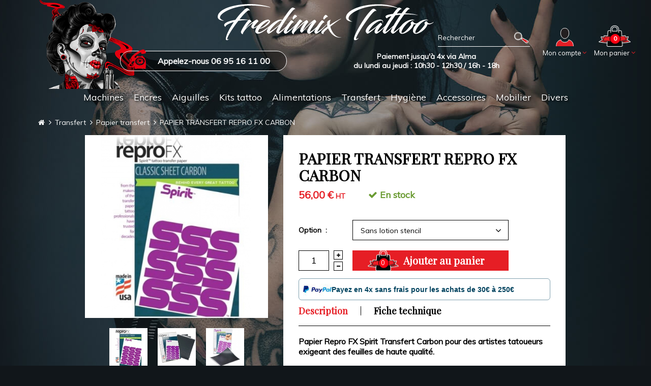

--- FILE ---
content_type: text/html; charset=utf-8
request_url: https://www.fredimixtattoo.com/papier-transfert/1013-papier-transfert-repro-fx-carbon.html
body_size: 17854
content:
<!DOCTYPE HTML> <!--[if lt IE 7]><html class="no-js lt-ie9 lt-ie8 lt-ie7" lang="fr-fr"><![endif]--> <!--[if IE 7]><html class="no-js lt-ie9 lt-ie8 ie7" lang="fr-fr"><![endif]--> <!--[if IE 8]><html class="no-js lt-ie9 ie8" lang="fr-fr"><![endif]--> <!--[if gt IE 8]><html class="no-js ie9" lang="fr-fr"><![endif]--><html lang="fr-fr"><head><meta charset="utf-8" /><title>PAPIER TRANSFERT REPRO FX CARBON - Fredimix Tattoo</title> <script data-keepinline="true">var cdcGtmApi = '//www.fredimixtattoo.com/module/cdc_googletagmanager/async';
    var ajaxShippingEvent = 1;
    var ajaxPaymentEvent = 1;

/* datalayer */
dataLayer = window.dataLayer || [];
    let cdcDatalayer = {"event":"view_item","pageCategory":"product","ecommerce":{"currency":"EUR","value":"67.2","items":[{"item_id":"1013-827","item_name":"PAPIER TRANSFERT REPRO FX CARBON","item_reference":"FX CARBON","item_category":"Transfert","item_category2":"Papier transfert","item_variant":"Sans lotion stencil ","price":"67.2","price_tax_exc":"56","price_tax_inc":"67.2","quantity":1,"google_business_vertical":"retail"}]},"google_tag_params":{"ecomm_pagetype":"product","ecomm_prodid":"1013-827","ecomm_totalvalue":67.2,"ecomm_totalvalue_tax_exc":56,"ecomm_category":"Papier transfert"},"userLogged":0,"userId":"guest_29943318"};
    dataLayer.push(cdcDatalayer);

/* call to GTM Tag */
(function(w,d,s,l,i){w[l]=w[l]||[];w[l].push({'gtm.start':
new Date().getTime(),event:'gtm.js'});var f=d.getElementsByTagName(s)[0],
j=d.createElement(s),dl=l!='dataLayer'?'&l='+l:'';j.async=true;j.src=
'https://www.googletagmanager.com/gtm.js?id='+i+dl;f.parentNode.insertBefore(j,f);
})(window,document,'script','dataLayer','GTM-KG5GHKNV');

/* async call to avoid cache system for dynamic data */
dataLayer.push({
  'event': 'datalayer_ready'
});</script> <meta name="description" content="Feuilles de transfert repro FX spirit carbon à main" /><meta name="keywords" content="dessin,design,feuille,sheet,transfert,carbone,carbon,calque,tattoo,tatouage,spirit,qualité,professionnel,repro fx" /><meta name="generator" content="PrestaShop" /><meta name="robots" content="index,follow" /><meta name="viewport" content="width=device-width, minimum-scale=0.25, maximum-scale=1.6, initial-scale=1.0, user-scalable=0" /><meta name="apple-mobile-web-app-capable" content="yes" /><link rel="icon" type="image/vnd.microsoft.icon" href="/img/favicon.ico?1763570193" /><link rel="shortcut icon" type="image/x-icon" href="/img/favicon.ico?1763570193" /><link rel="stylesheet" href="https://cdn.jsdelivr.net/npm/@alma/widgets@3.x.x/dist/widgets.min.css" type="text/css" media="all" /><link rel="stylesheet" href="https://www.fredimixtattoo.com/themes/fredimix2019/cache/v_127_175a26e687704c11cf71a37b32838e88_all.css" type="text/css" media="all" /><link rel="stylesheet" href="https://www.fredimixtattoo.com/themes/fredimix2019/cache/v_127_606c7dfd8cfd45fca70c34093b272a52_print.css" type="text/css" media="print" /> <script type="text/javascript">var CUSTOMIZE_TEXTFIELD = 1;
var FancyboxI18nClose = 'Fermer';
var FancyboxI18nNext = 'Suivant';
var FancyboxI18nPrev = 'Pr&eacute;c&eacute;dent';
var PS_CATALOG_MODE = false;
var adtm_activeLink = {"id":132,"type":"category"};
var adtm_isToggleMode = true;
var adtm_menuHamburgerSelector = '#menu-icon, .menu-icon';
var adtm_stickyOnMobile = true;
var ajax_allowed = true;
var ajaxsearch = true;
var allowBuyWhenOutOfStock = false;
var attribute_anchor_separator = '-';
var attributesCombinations = [{"id_attribute":"371","id_attribute_group":"89","attribute":"sans_lotion_stencil","group":"papier_transfert"},{"id_attribute":"372","id_attribute_group":"89","attribute":"avec_lotion_stencil","group":"papier_transfert"}];
var availableLaterValue = 'En rupture de stock';
var availableNowValue = 'En stock';
var baseDir = 'https://www.fredimixtattoo.com/';
var baseUri = 'https://www.fredimixtattoo.com/';
var bestkitgift_ajax_controller = 'https://www.fredimixtattoo.com/module/bestkit_gifts/ajax';
var bestkitgift_inside_cart = '1';
var bestkitgift_slide_width = '238';
var bestkitgift_success_msg = 'Votre cadeau a été ajouté';
var bestkitgift_success_title = 'Bien joué !';
var blocksearch_type = 'top';
var combinations = {"827":{"attributes_values":{"89":"Sans lotion stencil "},"attributes":[371],"price":0,"specific_price":false,"ecotax":0,"weight":0,"quantity":14,"reference":"","unit_impact":0,"minimal_quantity":"1","date_formatted":"","available_date":"","id_image":-1,"list":"'371'"},"828":{"attributes_values":{"89":"Avec lotion stencil "},"attributes":[372],"price":8.25,"specific_price":false,"ecotax":0,"weight":0,"quantity":0,"reference":"","unit_impact":0,"minimal_quantity":"1","date_formatted":"","available_date":"","id_image":-1,"list":"'372'"}};
var combinationsFromController = {"827":{"attributes_values":{"89":"Sans lotion stencil "},"attributes":[371],"price":0,"specific_price":false,"ecotax":0,"weight":0,"quantity":14,"reference":"","unit_impact":0,"minimal_quantity":"1","date_formatted":"","available_date":"","id_image":-1,"list":"'371'"},"828":{"attributes_values":{"89":"Avec lotion stencil "},"attributes":[372],"price":8.25,"specific_price":false,"ecotax":0,"weight":0,"quantity":0,"reference":"","unit_impact":0,"minimal_quantity":"1","date_formatted":"","available_date":"","id_image":-1,"list":"'372'"}};
var contentOnly = false;
var currency = {"id":1,"name":"Euro","iso_code":"EUR","iso_code_num":"978","sign":"\u20ac","blank":"1","conversion_rate":"1.000000","deleted":"0","format":"2","decimals":"1","active":"1","prefix":"","suffix":" \u20ac","id_shop_list":null,"force_id":false};
var currencyBlank = 1;
var currencyFormat = 2;
var currencyRate = 1;
var currencySign = '€';
var currentDate = '2026-01-15 23:53:52';
var customerGroupWithoutTax = true;
var customizationFields = false;
var customizationId = null;
var customizationIdMessage = 'Personnalisation';
var default_eco_tax = 0;
var delete_txt = 'Supprimer';
var displayDiscountPrice = '0';
var displayList = false;
var displayPrice = 1;
var doesntExist = 'Ce produit n\'existe pas dans cette déclinaison. Vous pouvez néanmoins en sélectionner une autre.';
var doesntExistNoMore = 'Ce produit n\'est plus en stock';
var doesntExistNoMoreBut = 'avec ces options mais reste disponible avec d\'autres options';
var ecotaxTax_rate = 0;
var fieldRequired = 'Veuillez remplir tous les champs, puis enregistrer votre personnalisation';
var freeProductTranslation = 'Offert !';
var freeShippingTranslation = 'Livraison gratuite !';
var generated_date = 1768517632;
var groupReduction = 0;
var hasDeliveryAddress = false;
var highDPI = false;
var idDefaultImage = 2468;
var id_lang = 1;
var id_product = 1013;
var img_dir = 'https://www.fredimixtattoo.com/themes/fredimix2019/img/';
var img_prod_dir = 'https://www.fredimixtattoo.com/img/p/';
var img_ps_dir = 'https://www.fredimixtattoo.com/img/';
var instantsearch = false;
var isDesktop = true;
var isGuest = 0;
var isLogged = 0;
var isMobile = false;
var isTablet = false;
var jqZoomEnabled = true;
var mailalerts_already = 'Vous avez déjà une alerte pour ce produit';
var mailalerts_invalid = 'Votre adresse e-mail est invalide';
var mailalerts_placeholder = 'votre@email.com';
var mailalerts_registered = 'Demande de notification enregistrée';
var mailalerts_url_add = 'https://www.fredimixtattoo.com/module/mailalerts/actions?process=add';
var mailalerts_url_check = 'https://www.fredimixtattoo.com/module/mailalerts/actions?process=check';
var maxQuantityToAllowDisplayOfLastQuantityMessage = 0;
var minimalQuantity = 1;
var noTaxForThisProduct = false;
var oosHookJsCodeFunctions = [];
var page_name = 'product';
var priceDisplayMethod = 1;
var priceDisplayPrecision = 2;
var productAvailableForOrder = true;
var productBasePriceTaxExcl = 56;
var productBasePriceTaxExcluded = 56;
var productBasePriceTaxIncl = 67.2;
var productHasAttributes = true;
var productPrice = 56;
var productPriceTaxExcluded = 56;
var productPriceTaxIncluded = 67.2;
var productPriceWithoutReduction = 56;
var productReference = 'FX CARBON';
var productShowPrice = true;
var productUnitPriceRatio = 0;
var product_fileButtonHtml = 'Ajouter';
var product_fileDefaultHtml = 'Aucun fichier sélectionné';
var product_specific_price = [];
var ps_checkout3dsEnabled = true;
var ps_checkoutAutoRenderDisabled = false;
var ps_checkoutCancelUrl = 'https://www.fredimixtattoo.com/module/ps_checkout/cancel';
var ps_checkoutCardBrands = ["MASTERCARD","VISA","AMEX","CB_NATIONALE"];
var ps_checkoutCardFundingSourceImg = '/modules/ps_checkout/views/img/payment-cards.png';
var ps_checkoutCardLogos = {"AMEX":"\/modules\/ps_checkout\/views\/img\/amex.svg","CB_NATIONALE":"\/modules\/ps_checkout\/views\/img\/cb.svg","DINERS":"\/modules\/ps_checkout\/views\/img\/diners.svg","DISCOVER":"\/modules\/ps_checkout\/views\/img\/discover.svg","JCB":"\/modules\/ps_checkout\/views\/img\/jcb.svg","MAESTRO":"\/modules\/ps_checkout\/views\/img\/maestro.svg","MASTERCARD":"\/modules\/ps_checkout\/views\/img\/mastercard.svg","UNIONPAY":"\/modules\/ps_checkout\/views\/img\/unionpay.svg","VISA":"\/modules\/ps_checkout\/views\/img\/visa.svg"};
var ps_checkoutCartProductCount = 0;
var ps_checkoutCheckUrl = 'https://www.fredimixtattoo.com/module/ps_checkout/check';
var ps_checkoutCheckoutTranslations = {"checkout.go.back.link.title":"Retourner au tunnel de commande","checkout.go.back.label":"Tunnel de commande","checkout.card.payment":"Paiement par carte","checkout.page.heading":"R\u00e9sum\u00e9 de commande","checkout.cart.empty":"Votre panier d'achat est vide.","checkout.page.subheading.card":"Carte","checkout.page.subheading.paypal":"PayPal","checkout.payment.by.card":"Vous avez choisi de payer par carte.","checkout.payment.by.paypal":"Vous avez choisi de payer par PayPal.","checkout.order.summary":"Voici un r\u00e9sum\u00e9 de votre commande :","checkout.order.amount.total":"Le montant total de votre panier est de","checkout.order.included.tax":"(TTC)","checkout.order.confirm.label":"Veuillez finaliser votre commande en cliquant sur &quot;Je valide ma commande&quot;","paypal.hosted-fields.label.card-name":"Nom du titulaire de la carte","paypal.hosted-fields.placeholder.card-name":"Nom du titulaire de la carte","paypal.hosted-fields.label.card-number":"Num\u00e9ro de carte","paypal.hosted-fields.placeholder.card-number":"Num\u00e9ro de carte","paypal.hosted-fields.label.expiration-date":"Date d'expiration","paypal.hosted-fields.placeholder.expiration-date":"MM\/YY","paypal.hosted-fields.label.cvv":"Code de s\u00e9curit\u00e9","paypal.hosted-fields.placeholder.cvv":"XXX","payment-method-logos.title":"Paiement 100% s\u00e9curis\u00e9","express-button.cart.separator":"ou","express-button.checkout.express-checkout":"Achat rapide","error.paypal-sdk":"No PayPal Javascript SDK Instance","checkout.payment.others.link.label":"Autres moyens de paiement","checkout.payment.others.confirm.button.label":"Je valide ma commande","checkout.form.error.label":"Une erreur s'est produite lors du paiement. Veuillez r\u00e9essayer ou contacter le support.","loader-component.label.header":"Merci pour votre achat !","loader-component.label.body":"Veuillez patienter, nous traitons votre paiement","error.paypal-sdk.contingency.cancel":"Authentification du titulaire de carte annul\u00e9e, veuillez choisir un autre moyen de paiement ou essayez de nouveau.","error.paypal-sdk.contingency.error":"Une erreur est survenue lors de l'authentification du titulaire de la carte, veuillez choisir un autre moyen de paiement ou essayez de nouveau.","error.paypal-sdk.contingency.failure":"Echec de l'authentification du titulaire de la carte, veuillez choisir un autre moyen de paiement ou essayez de nouveau.","error.paypal-sdk.contingency.unknown":"L'identit\u00e9 du titulaire de la carte n'a pas pu \u00eatre v\u00e9rifi\u00e9e, veuillez choisir un autre moyen de paiement ou essayez de nouveau."};
var ps_checkoutCheckoutUrl = 'https://www.fredimixtattoo.com/commande?step=1';
var ps_checkoutConfirmUrl = 'https://www.fredimixtattoo.com/confirmation-commande';
var ps_checkoutCreateUrl = 'https://www.fredimixtattoo.com/module/ps_checkout/create';
var ps_checkoutCspNonce = '';
var ps_checkoutExpressCheckoutCartEnabled = false;
var ps_checkoutExpressCheckoutOrderEnabled = false;
var ps_checkoutExpressCheckoutProductEnabled = false;
var ps_checkoutExpressCheckoutSelected = false;
var ps_checkoutExpressCheckoutUrl = 'https://www.fredimixtattoo.com/module/ps_checkout/ExpressCheckout';
var ps_checkoutFundingSource = 'paypal';
var ps_checkoutFundingSourcesSorted = ["paypal","paylater"];
var ps_checkoutHostedFieldsContingencies = 'SCA_WHEN_REQUIRED';
var ps_checkoutHostedFieldsEnabled = false;
var ps_checkoutHostedFieldsSelected = false;
var ps_checkoutLoaderImage = '/modules/ps_checkout/views/img/loader.svg';
var ps_checkoutPartnerAttributionId = 'PrestaShop_Cart_PSXO_PSDownload';
var ps_checkoutPayLaterCartPageButtonEnabled = false;
var ps_checkoutPayLaterCategoryPageBannerEnabled = false;
var ps_checkoutPayLaterHomePageBannerEnabled = false;
var ps_checkoutPayLaterOrderPageBannerEnabled = false;
var ps_checkoutPayLaterOrderPageButtonEnabled = false;
var ps_checkoutPayLaterOrderPageMessageEnabled = false;
var ps_checkoutPayLaterProductPageBannerEnabled = false;
var ps_checkoutPayLaterProductPageButtonEnabled = false;
var ps_checkoutPayLaterProductPageMessageEnabled = false;
var ps_checkoutPayPalButtonConfiguration = null;
var ps_checkoutPayPalOrderId = '';
var ps_checkoutPayPalSdkConfig = {"clientId":"AXjYFXWyb4xJCErTUDiFkzL0Ulnn-bMm4fal4G-1nQXQ1ZQxp06fOuE7naKUXGkq2TZpYSiI9xXbs4eo","merchantId":"CDMPHGH2E7VNJ","currency":"EUR","intent":"capture","commit":"false","vault":"false","integrationDate":"2022-14-06","dataPartnerAttributionId":"PrestaShop_Cart_PSXO_PSDownload","dataCspNonce":"","dataEnable3ds":"true","disableFunding":"bancontact,blik,card,eps,giropay,ideal,mybank,p24","enableFunding":"paylater","components":"marks,funding-eligibility"};
var ps_checkoutPayWithTranslations = {"paypal":"Payez avec un compte PayPal","paylater":"Payez en plusieurs fois avec PayPal Pay Later"};
var ps_checkoutPaymentMethodLogosTitleImg = '/modules/ps_checkout/views/img/lock_checkout.svg';
var ps_checkoutRenderPaymentMethodLogos = true;
var ps_checkoutValidateUrl = 'https://www.fredimixtattoo.com/module/ps_checkout/validate';
var ps_checkoutVersion = '3.6.3';
var quantitiesDisplayAllowed = false;
var quantityAvailable = 0;
var quickView = false;
var reduction_percent = 0;
var reduction_price = 0;
var removingLinkText = 'supprimer cet article du panier';
var roundMode = 2;
var search_url = 'https://www.fredimixtattoo.com/recherche';
var sharing_img = 'https://www.fredimixtattoo.com/2468/papier-transfert-repro-fx-carbon.jpg';
var sharing_name = 'PAPIER TRANSFERT REPRO FX CARBON';
var sharing_url = 'https://www.fredimixtattoo.com/papier-transfert/1013-papier-transfert-repro-fx-carbon.html';
var specific_currency = false;
var specific_price = 0;
var static_token = '9bf816052ecda48ae38d39bff4c71cea';
var stock_management = 1;
var taxRate = 20;
var toBeDetermined = 'À définir';
var token = '9bf816052ecda48ae38d39bff4c71cea';
var upToTxt = 'Jusqu\'à';
var uploading_in_progress = 'Envoi en cours, veuillez patienter...';
var usingSecureMode = true;</script> <script type="text/javascript" src="/js/jquery/jquery-1.11.0.min.js"></script> <script type="text/javascript" src="/js/jquery/jquery-migrate-1.2.1.min.js"></script> <script type="text/javascript" src="/js/jquery/plugins/jquery.easing.js"></script> <script type="text/javascript" src="/js/jquery/plugins/fancybox/jquery.fancybox.js"></script> <script type="text/javascript" src="/js/tools.js"></script> <script type="text/javascript" src="/themes/fredimix2019/js/jquery.zoom.min.js"></script> <script type="text/javascript" src="/themes/fredimix2019/js/slick.min.js"></script> <script type="text/javascript" src="/themes/fredimix2019/js/global.js"></script> <script type="text/javascript" src="/themes/fredimix2019/js/autoload/10-bootstrap.min.js"></script> <script type="text/javascript" src="/themes/fredimix2019/js/autoload/15-jquery.total-storage.min.js"></script> <script type="text/javascript" src="/themes/fredimix2019/js/autoload/15-jquery.uniform-modified.js"></script> <script type="text/javascript" src="/modules/ps_checkout/views/js/front.js?version=3.6.3"></script> <script type="text/javascript" src="/js/jquery/plugins/jquery.idTabs.js"></script> <script type="text/javascript" src="/js/jquery/plugins/jquery.scrollTo.js"></script> <script type="text/javascript" src="/js/jquery/plugins/jquery.serialScroll.js"></script> <script type="text/javascript" src="/js/jquery/plugins/bxslider/jquery.bxslider.js"></script> <script type="text/javascript" src="/themes/fredimix2019/js/product.js"></script> <script type="text/javascript" src="/js/jquery/plugins/jqzoom/jquery.jqzoom.js"></script> <script type="text/javascript" src="/modules/totop/js/totop.js"></script> <script type="text/javascript" src="/modules/socialsharing/js/socialsharing.js"></script> <script type="text/javascript" src="/themes/fredimix2019/js/tools/treeManagement.js"></script> <script type="text/javascript" src="/themes/fredimix2019/js/modules/mailalerts/mailalerts.js"></script> <script type="text/javascript" src="/themes/fredimix2019/js/modules/blocknewsletter/blocknewsletter.js"></script> <script type="text/javascript" src="/js/jquery/plugins/autocomplete/jquery.autocomplete.js"></script> <script type="text/javascript" src="/themes/fredimix2019/js/modules/blocksearch/blocksearch.js"></script> <script type="text/javascript" src="/themes/fredimix2019/js/modules/kwkmobileheader/views/js/kwkmobileheader.js"></script> <script type="text/javascript" src="/modules/kiwikicons/views/js/kiwikicons.js"></script> <script type="text/javascript" src="/modules/pm_advancedtopmenu/views/js/pm_advancedtopmenu.js"></script> <script type="text/javascript" src="/modules/mobilemenu/views/js/mobilemenu_panels.js"></script> <script type="text/javascript" src="/modules/hoverimages/views/js/hoverimages.js"></script> <script type="text/javascript" src="/modules/kwkboxdesign/views/js/kwkboxdesign.js"></script> <script type="text/javascript" src="/modules/insuroption/views/js/insuroption.js"></script> <script type="text/javascript" src="/themes/fredimix2019/js/modules/blockcart/ajax-cart.js"></script> <script type="text/javascript" src="https://cdn.jsdelivr.net/npm/@alma/widgets@3.x.x/dist/widgets.umd.js"></script> <script type="text/javascript" src="/modules/alma/views/js/alma-product.js"></script> <script type="text/javascript" src="/js/jquery/plugins/jquery.cooki-plugin.js"></script> <script type="text/javascript" src="/modules/bestkit_gifts/views/js/bestkit_gifts.js"></script> <script type="text/javascript" src="/modules/bestkit_gifts/views/js/sweet-alert.min.js"></script> <script type="text/javascript" src="/modules/cdc_googletagmanager/views/js/ajaxdatalayer.js"></script> <meta property="og:type" content="product" /><meta property="og:url" content="https://www.fredimixtattoo.com/papier-transfert/1013-papier-transfert-repro-fx-carbon.html" /><meta property="og:title" content="PAPIER TRANSFERT REPRO FX CARBON - Fredimix Tattoo" /><meta property="og:site_name" content="Fredimix Tattoo" /><meta property="og:description" content="Feuilles de transfert repro FX spirit carbon à main" /><meta property="og:image" content="https://www.fredimixtattoo.com/2468-large_default/papier-transfert-repro-fx-carbon.jpg" /><meta property="product:pretax_price:amount" content="56" /><meta property="product:pretax_price:currency" content="EUR" /><meta property="product:price:amount" content="56" /><meta property="product:price:currency" content="EUR" /><meta property="product:weight:value" content="0.500000" /><meta property="product:weight:units" content="kg" /> <script type="text/javascript">if (typeof kiwik === "undefined"){
		var kiwik = {};
	}

	if(typeof kiwik.hoverimages === "undefined"){
		kiwik.hoverimages = {
			SELECTOR : "li.ajax_block_product, .products-block-image",
			BASE : "/modules/",
			VERSION : "0",//not module version but if prestashop is 1.5 or not
			TRANSITION : "fade",
			TRANSITION_DURATION : 500
		}
	}</script><meta http-equiv="content-language" content="fr"> <script type="text/javascript">var _spmq = {"url":"\/\/www.fredimixtattoo.com\/papier-transfert\/1013-papier-transfert-repro-fx-carbon.html","user":null,"id_product":"1013","id_category":"","id_manufacturer":"","spm_ident":"oWdlw0bP","id_cart":null};
    var _spm_id_combination = function() {
        return (typeof(document.getElementById('idCombination')) != 'undefined' && document.getElementById('idCombination') != null ?
            document.getElementById('idCombination').value : ''
        );
    };
    (function() {
        var spm = document.createElement('script');
        spm.type = 'text/javascript';
        spm.defer = true;
        spm.src = 'https://app-spm.com/app.js?url=%2F%2Fwww.fredimixtattoo.com%2Fpapier-transfert%2F1013-papier-transfert-repro-fx-carbon.html&id_product=1013&id_category=&id_manufacturer=&spm_ident=oWdlw0bP&id_combination='+_spm_id_combination();
        var s_spm = document.getElementsByTagName('script')[0];
        s_spm.parentNode.insertBefore(spm, s_spm);
    })();</script> <link rel="stylesheet" href="//fonts.googleapis.com/css?family=Open+Sans:300,600&amp;subset=latin,latin-ext" type="text/css" media="all" /><link rel="stylesheet" href="https://fonts.googleapis.com/css?family=Muli|Playfair+Display&display=swap" type="text/css" media="all" /><!--[if IE 8]> <script src="https://oss.maxcdn.com/libs/html5shiv/3.7.0/html5shiv.js"></script> <script src="https://oss.maxcdn.com/libs/respond.js/1.3.0/respond.min.js"></script> <![endif]--></head><body id="product" class="desktop product product-1013 product-papier-transfert-repro-fx-carbon category-132 category-papier-transfert hide-left-column hide-right-column lang_fr"> <noscript><iframe src="https://www.googletagmanager.com/ns.html?id=GTM-KG5GHKNV" height="0" width="0" style="display:none;visibility:hidden"></iframe></noscript> <noscript><iframe src="https://www.googletagmanager.com/ns.html?id=GTM-KG5GHKNV" height="0" width="0" style="display:none;visibility:hidden"></iframe></noscript><div id="page"><div id="mobilemenu-side"><div id="mobilemenu_push" class="mobilemenu-block"> <a href="#" id="mobilemenu-closer"></a><div id="mobilemenu_list_wrapper"><div id="mobilemenu_list_inner"><div id="mobilemenu_main" class="mobilemenu-list"><div class="mobilemenu-panel primary depth-0 " data-depth="0"><ul><li class="" > <a href="https://www.fredimixtattoo.com/165-machines" class="js-menu-link " data-id="#mobilemenu_adt_menu_1" >Machines </a></li><li class="" > <a href="https://www.fredimixtattoo.com/68-encres-" class="js-menu-link " data-id="#mobilemenu_adt_menu_2" >Encres </a></li><li class="" > <a href="https://www.fredimixtattoo.com/167-aiguilles" class="js-menu-link " data-id="#mobilemenu_adt_menu_3" >Aiguilles </a></li><li class="" > <a href="https://www.fredimixtattoo.com/18-kits-de-tatouage" class="js-menu-link " data-id="#mobilemenu_adt_menu_5" >Kits tattoo </a></li><li class="" > <a href="https://www.fredimixtattoo.com/19-alimentations" class="js-menu-link " data-id="#mobilemenu_adt_menu_4" >Alimentations </a></li><li class="" > <a href="https://www.fredimixtattoo.com/22-transfert-" class="js-menu-link " data-id="#mobilemenu_adt_menu_8" >Transfert </a></li><li class="" > <a href="https://www.fredimixtattoo.com/25-hygiene" class="js-menu-link " data-id="#mobilemenu_adt_menu_6" >Hygiène </a></li><li class="" > <a href="https://www.fredimixtattoo.com/24-accessoires" class="js-menu-link " data-id="#mobilemenu_adt_menu_7" >Accessoires </a></li><li class="" > <a href="https://www.fredimixtattoo.com/64-mobilier" class="js-menu-link " data-id="#mobilemenu_adt_menu_10" >Mobilier </a></li><li class="" > <a href="https://www.fredimixtattoo.com/166-divers" class="js-menu-link " data-id="#mobilemenu_adt_menu_11" >Divers </a></li></ul></div><div id="mobilemenu_adt_menu_1" class="mobilemenu-panel secondary depth-1 " data-depth="1"><div class="current-panel"> <span class="back-panel"></span> <a href="https://www.fredimixtattoo.com/165-machines">Machines</a></div><ul><li class="see-all"><a href="https://www.fredimixtattoo.com/165-machines">Voir tout</a></li><li class="" > <a href="https://www.fredimixtattoo.com/12-machines-rotatives-" class="js-menu-link " data-id="#mobilemenu_adt_column_2" >Machines rotatives </a></li><li class="" > <a href="https://www.fredimixtattoo.com/54-cheyenne-hawk" class="js-menu-link js-no-children " data-id="#mobilemenu_adt_column_3" >Cheyenne Hawk </a></li><li class="" > <a href="https://www.fredimixtattoo.com/74-bishop-rotary" class="js-menu-link js-no-children " data-id="#mobilemenu_adt_column_5" >Bishop Rotary </a></li><li class="" > <a href="https://www.fredimixtattoo.com/67-ink-machines-dragonfly-stingray-" class="js-menu-link js-no-children " data-id="#mobilemenu_adt_column_6" >Ink Machines : Dragonfly / Stingray </a></li><li class="" > <a href="https://www.fredimixtattoo.com/155-vlad-blad" class="js-menu-link js-no-children " data-id="#mobilemenu_adt_column_10" >Vlad Blad </a></li><li class="" > <a href="https://www.fredimixtattoo.com/157-mustang-tattoo" class="js-menu-link js-no-children " data-id="#mobilemenu_adt_column_11" >Mustang Tattoo </a></li><li class="" > <a href="https://www.fredimixtattoo.com/72-lauro-paolini" class="js-menu-link js-no-children " data-id="#mobilemenu_adt_column_8" >Lauro Paolini </a></li><li class="" > <a href="https://www.fredimixtattoo.com/70-sunskin-equipment" class="js-menu-link js-no-children " data-id="#mobilemenu_adt_column_4" >Sunskin Equipment </a></li><li class="" > <a href="https://www.fredimixtattoo.com/11-machines-a-bobines" class="js-menu-link js-no-children " data-id="#mobilemenu_adt_column_1" >Machines à bobines </a></li></ul></div><div id="mobilemenu_adt_column_2" class="mobilemenu-panel secondary depth-2 " data-depth="2"><div class="current-panel"> <span class="back-panel"></span> <a href="https://www.fredimixtattoo.com/12-machines-rotatives-">Machines rotatives </a></div><ul><li class="see-all"><a href="https://www.fredimixtattoo.com/12-machines-rotatives-">Voir tout</a></li><li class="" > <a href="https://www.fredimixtattoo.com/158-pen-avec-batterie-integree" class="js-menu-link js-no-children " data-id="#mobilemenu_adt_element_20" >Les Pen avec batterie intégrée </a></li><li class="" > <a href="https://www.fredimixtattoo.com/125-les-pen" class="js-menu-link js-no-children " data-id="#mobilemenu_adt_element_3" >Les Pen </a></li><li class="" > <a href="https://www.fredimixtattoo.com/76-non-reglables" class="js-menu-link js-no-children " data-id="#mobilemenu_adt_element_2" >Machines rotatives </a></li><li class="" > <a href="https://www.fredimixtattoo.com/153-manchons-reglables" class="js-menu-link js-no-children " data-id="#mobilemenu_adt_element_4" >Manchons pour cartouches </a></li></ul></div><div id="mobilemenu_adt_menu_2" class="mobilemenu-panel secondary depth-1 " data-depth="1"><div class="current-panel"> <span class="back-panel"></span> <a href="https://www.fredimixtattoo.com/68-encres-">Encres </a></div><ul><li class="see-all"><a href="https://www.fredimixtattoo.com/68-encres-">Voir tout</a></li><li class="" > <a href="https://www.fredimixtattoo.com/13-encre-noire" class="js-menu-link js-no-children " data-id="#mobilemenu_adt_column_12" >Encre Noire </a></li><li class="" > <a href="https://www.fredimixtattoo.com/66-encre-panthera-" class="js-menu-link js-no-children " data-id="#mobilemenu_adt_column_15" >Encre Panthera </a></li><li class="" > <a href="https://www.fredimixtattoo.com/179-world-famous" class="js-menu-link js-no-children " data-id="#mobilemenu_adt_column_67" >Encre World Famous Limitless </a></li><li class="" > <a href="https://www.fredimixtattoo.com/197-kokkai-ink" class="js-menu-link js-no-children " data-id="#mobilemenu_adt_column_85" >Encre Kokkai Ink </a></li><li class="" > <a href="https://www.fredimixtattoo.com/186-encrextremeink" class="js-menu-link js-no-children " data-id="#mobilemenu_adt_column_82" >Encre Xtreme ink </a></li><li class="" > <a href="https://www.fredimixtattoo.com/180-encre-I-am-ink" class="js-menu-link js-no-children " data-id="#mobilemenu_adt_column_68" >Encre I am ink </a></li><li class="" > <a href="https://www.fredimixtattoo.com/184-intenzegenZ" class="js-menu-link js-no-children " data-id="#mobilemenu_adt_column_81" >Encre Intenze GenZ </a></li><li class="" > <a href="https://www.fredimixtattoo.com/181-vikingbydynamic" class="js-menu-link js-no-children " data-id="#mobilemenu_adt_column_70" >Encre Dynamic Platinum </a></li><li class="" > <a href="https://www.fredimixtattoo.com/188-encreeternalinkAPEX" class="js-menu-link js-no-children " data-id="#mobilemenu_adt_column_84" >Encre Eternal Ink APEX </a></li><li class="" > <a href="https://www.fredimixtattoo.com/82-encre-blanche-" class="js-menu-link js-no-children " data-id="#mobilemenu_adt_column_13" >Encre blanche </a></li><li class="" > <a href="https://www.fredimixtattoo.com/60-special-ombrage" class="js-menu-link js-no-children " data-id="#mobilemenu_adt_column_14" >Spécial ombrage </a></li><li class="" > <a href="" class="js-menu-link " data-id="#mobilemenu_adt_column_72" > </a></li></ul></div><div id="mobilemenu_adt_column_72" class="mobilemenu-panel secondary depth-2 " data-depth="2"><div class="current-panel"> <span class="back-panel"></span> <a href=""></a></div><ul><li class="see-all"><a href="">Voir tout</a></li><li class="" > <a href="" class="js-menu-link js-no-children " data-id="#mobilemenu_adt_element_31" > </a></li></ul></div><div id="mobilemenu_adt_menu_3" class="mobilemenu-panel secondary depth-1 " data-depth="1"><div class="current-panel"> <span class="back-panel"></span> <a href="https://www.fredimixtattoo.com/167-aiguilles">Aiguilles</a></div><ul><li class="see-all"><a href="https://www.fredimixtattoo.com/167-aiguilles">Voir tout</a></li><li class="" > <a href="https://www.fredimixtattoo.com/100-cartouches-modules" class="js-menu-link " data-id="#mobilemenu_adt_column_23" >Cartouches / Modules </a></li><li class="" > <a href="https://www.fredimixtattoo.com/32-complets-jetables" class="js-menu-link " data-id="#mobilemenu_adt_column_24" >Complets Jetables </a></li><li class="" > <a href="https://www.fredimixtattoo.com/45-tubes-et-manchons-jetables" class="js-menu-link " data-id="#mobilemenu_adt_column_25" >Tubes et manchons jetables </a></li><li class="" > <a href="https://www.fredimixtattoo.com/99-aiguilles-tatouage" class="js-menu-link " data-id="#mobilemenu_adt_column_26" >Aiguilles tatouage </a></li><li class="" > <a href="" class="js-menu-link " data-id="#mobilemenu_adt_column_73" > </a></li></ul></div><div id="mobilemenu_adt_column_23" class="mobilemenu-panel secondary depth-2 " data-depth="2"><div class="current-panel"> <span class="back-panel"></span> <a href="https://www.fredimixtattoo.com/100-cartouches-modules">Cartouches / Modules</a></div><ul><li class="see-all"><a href="https://www.fredimixtattoo.com/100-cartouches-modules">Voir tout</a></li><li class="" > <a href="https://www.fredimixtattoo.com/101-cartouches-kwadron" class="js-menu-link js-no-children " data-id="#mobilemenu_adt_element_8" >Cartouches Kwadron </a></li><li class="" > <a href="https://www.fredimixtattoo.com/175-Mast-Pro" class="js-menu-link js-no-children " data-id="#mobilemenu_adt_element_27" >Cartouches Mast Pro / Mast Pro 2 </a></li><li class="" > <a href="https://www.fredimixtattoo.com/189-cartouchesozer" class="js-menu-link js-no-children " data-id="#mobilemenu_adt_element_29" >Cartouches Ozer </a></li><li class="" > <a href="https://www.fredimixtattoo.com/198-emallaeliotcartouches" class="js-menu-link js-no-children " data-id="#mobilemenu_adt_element_38" >Cartouches Emalla Eliot </a></li><li class="" > <a href="https://www.fredimixtattoo.com/55-cartouches-cheyenne" class="js-menu-link js-no-children " data-id="#mobilemenu_adt_element_6" >Cartouches Cheyenne Hawk </a></li><li class="" > <a href="https://www.fredimixtattoo.com/89-cartouches-elite-ii-" class="js-menu-link js-no-children " data-id="#mobilemenu_adt_element_7" >Cartouches Elite II / Elite III </a></li><li class="" > <a href="https://www.fredimixtattoo.com/106-cartouches-big-wasp" class="js-menu-link js-no-children " data-id="#mobilemenu_adt_element_9" >Cartouches Big Wasp Energy </a></li><li class="" > <a href="https://www.fredimixtattoo.com/159-cartouches-ez-filter-" class="js-menu-link js-no-children " data-id="#mobilemenu_adt_element_10" >Cartouches EZ Filter </a></li><li class="" > <a href="https://www.fredimixtattoo.com/170-boite-de-50-cartouches-quelle" class="js-menu-link js-no-children " data-id="#mobilemenu_adt_element_26" >Cartouches Quelle </a></li><li class="" > <a href="https://www.fredimixtattoo.com/185-bigmagnum" class="js-menu-link js-no-children " data-id="#mobilemenu_adt_element_28" >Big Magnum </a></li></ul></div><div id="mobilemenu_adt_column_24" class="mobilemenu-panel secondary depth-2 " data-depth="2"><div class="current-panel"> <span class="back-panel"></span> <a href="https://www.fredimixtattoo.com/32-complets-jetables">Complets Jetables</a></div><ul><li class="see-all"><a href="https://www.fredimixtattoo.com/32-complets-jetables">Voir tout</a></li><li class="" > <a href="https://www.fredimixtattoo.com/40-rl-round-liner" class="js-menu-link js-no-children " data-id="#mobilemenu_adt_element_12" >RL (Round Liner) </a></li><li class="" > <a href="https://www.fredimixtattoo.com/41-rs-round-shader" class="js-menu-link js-no-children " data-id="#mobilemenu_adt_element_13" >RS (Round Shader) </a></li><li class="" > <a href="https://www.fredimixtattoo.com/42-f-flat-plat" class="js-menu-link js-no-children " data-id="#mobilemenu_adt_element_14" >F (Flat / plat) </a></li><li class="" > <a href="https://www.fredimixtattoo.com/43-m-magnum-m1m2" class="js-menu-link js-no-children " data-id="#mobilemenu_adt_element_15" >M (Magnum M1/M2) </a></li></ul></div><div id="mobilemenu_adt_column_25" class="mobilemenu-panel secondary depth-2 " data-depth="2"><div class="current-panel"> <span class="back-panel"></span> <a href="https://www.fredimixtattoo.com/45-tubes-et-manchons-jetables">Tubes et manchons jetables</a></div><ul><li class="see-all"><a href="https://www.fredimixtattoo.com/45-tubes-et-manchons-jetables">Voir tout</a></li><li class="" > <a href="https://www.fredimixtattoo.com/48-rt-round-tip" class="js-menu-link js-no-children " data-id="#mobilemenu_adt_element_16" >RT (Round Tip) </a></li></ul></div><div id="mobilemenu_adt_column_26" class="mobilemenu-panel secondary depth-2 " data-depth="2"><div class="current-panel"> <span class="back-panel"></span> <a href="https://www.fredimixtattoo.com/99-aiguilles-tatouage">Aiguilles tatouage</a></div><ul><li class="see-all"><a href="https://www.fredimixtattoo.com/99-aiguilles-tatouage">Voir tout</a></li><li class="" > <a href="https://www.fredimixtattoo.com/77-aiguilles-kwadron" class="js-menu-link js-no-children " data-id="#mobilemenu_adt_element_18" >Aiguilles "Kwadron" </a></li><li class="" > <a href="https://www.fredimixtattoo.com/27-aiguilles-elite-platinum" class="js-menu-link js-no-children " data-id="#mobilemenu_adt_element_19" >Aiguilles "Elite Platinum" </a></li></ul></div><div id="mobilemenu_adt_column_73" class="mobilemenu-panel secondary depth-2 " data-depth="2"><div class="current-panel"> <span class="back-panel"></span> <a href=""></a></div><ul><li class="see-all"><a href="">Voir tout</a></li><li class="" > <a href="" class="js-menu-link js-no-children " data-id="#mobilemenu_adt_element_30" > </a></li></ul></div><div id="mobilemenu_adt_menu_5" class="mobilemenu-panel secondary depth-1 " data-depth="1"><div class="current-panel"> <span class="back-panel"></span> <a href="https://www.fredimixtattoo.com/18-kits-de-tatouage">Kits tattoo</a></div><ul><li class="see-all"><a href="https://www.fredimixtattoo.com/18-kits-de-tatouage">Voir tout</a></li><li class="" > <a href="https://www.fredimixtattoo.com/168-kits-avec-machines-rotatives" class="js-menu-link js-no-children " data-id="#mobilemenu_adt_column_28" >Kits avec machines rotatives </a></li><li class="" > <a href="https://www.fredimixtattoo.com/169-kits-avec-machines-bobines" class="js-menu-link js-no-children " data-id="#mobilemenu_adt_column_29" >Kits avec machines bobines </a></li><li class="" > <a href="" class="js-menu-link " data-id="#mobilemenu_adt_column_71" > </a></li></ul></div><div id="mobilemenu_adt_column_71" class="mobilemenu-panel secondary depth-2 " data-depth="2"><div class="current-panel"> <span class="back-panel"></span> <a href=""></a></div><ul><li class="see-all"><a href="">Voir tout</a></li><li class="" > <a href="" class="js-menu-link js-no-children " data-id="#mobilemenu_adt_element_37" > </a></li></ul></div><div id="mobilemenu_adt_menu_4" class="mobilemenu-panel secondary depth-1 " data-depth="1"><div class="current-panel"> <span class="back-panel"></span> <a href="https://www.fredimixtattoo.com/19-alimentations">Alimentations</a></div><ul><li class="see-all"><a href="https://www.fredimixtattoo.com/19-alimentations">Voir tout</a></li><li class="" > <a href="https://www.fredimixtattoo.com/116-alimentations-cheyenne-hawk-" class="js-menu-link js-no-children " data-id="#mobilemenu_adt_column_30" >Alimentations Cheyenne Hawk </a></li><li class="" > <a href="https://www.fredimixtattoo.com/117-alimentations-critical-" class="js-menu-link js-no-children " data-id="#mobilemenu_adt_column_31" >Alimentations Critical </a></li><li class="" > <a href="https://www.fredimixtattoo.com/118-alimentations-nemesis-kwadron" class="js-menu-link js-no-children " data-id="#mobilemenu_adt_column_32" >Alimentations Nemesis Kwadron </a></li><li class="" > <a href="https://www.fredimixtattoo.com/156-alimentations-vlad-blad" class="js-menu-link js-no-children " data-id="#mobilemenu_adt_column_33" >Alimentations Vlad Blad </a></li><li class="" > <a href="https://www.fredimixtattoo.com/120-alimentations-diverses" class="js-menu-link js-no-children " data-id="#mobilemenu_adt_column_34" >Alimentations diverses </a></li><li class="" > <a href="https://www.fredimixtattoo.com/122-batteries-rca-sans-fil" class="js-menu-link js-no-children " data-id="#mobilemenu_adt_column_35" >Batteries RCA sans fil </a></li><li class="" > <a href="https://www.fredimixtattoo.com/123-pedales-" class="js-menu-link js-no-children " data-id="#mobilemenu_adt_column_36" >Pédales </a></li><li class="" > <a href="https://www.fredimixtattoo.com/124-clip-cord-rca-" class="js-menu-link js-no-children " data-id="#mobilemenu_adt_column_37" >Clip cord / RCA </a></li><li class="" > <a href="" class="js-menu-link " data-id="#mobilemenu_adt_column_74" > </a></li></ul></div><div id="mobilemenu_adt_column_74" class="mobilemenu-panel secondary depth-2 " data-depth="2"><div class="current-panel"> <span class="back-panel"></span> <a href=""></a></div><ul><li class="see-all"><a href="">Voir tout</a></li><li class="" > <a href="" class="js-menu-link js-no-children " data-id="#mobilemenu_adt_element_32" > </a></li></ul></div><div id="mobilemenu_adt_menu_8" class="mobilemenu-panel secondary depth-1 " data-depth="1"><div class="current-panel"> <span class="back-panel"></span> <a href="https://www.fredimixtattoo.com/22-transfert-">Transfert </a></div><ul><li class="see-all"><a href="https://www.fredimixtattoo.com/22-transfert-">Voir tout</a></li><li class="" > <a href="https://www.fredimixtattoo.com/132-papier-transfert" class="js-menu-link js-no-children js-active-link" data-id="#mobilemenu_adt_column_38" >Papier transfert </a></li><li class="" > <a href="https://www.fredimixtattoo.com/133-lotion-transfert" class="js-menu-link js-no-children " data-id="#mobilemenu_adt_column_39" >Lotion transfert </a></li><li class="" > <a href="https://www.fredimixtattoo.com/134-peaux-et-supports-silicones" class="js-menu-link js-no-children " data-id="#mobilemenu_adt_column_40" >Peaux et supports silicones </a></li><li class="" > <a href="https://www.fredimixtattoo.com/135-thermocopieur" class="js-menu-link js-no-children " data-id="#mobilemenu_adt_column_41" >Thermocopieur </a></li><li class="" > <a href="https://www.fredimixtattoo.com/137-stylos-feutres-peau" class="js-menu-link js-no-children " data-id="#mobilemenu_adt_column_43" >Stylos / feutres peau </a></li><li class="" > <a href="" class="js-menu-link " data-id="#mobilemenu_adt_column_75" > </a></li></ul></div><div id="mobilemenu_adt_column_75" class="mobilemenu-panel secondary depth-2 " data-depth="2"><div class="current-panel"> <span class="back-panel"></span> <a href=""></a></div><ul><li class="see-all"><a href="">Voir tout</a></li><li class="" > <a href="" class="js-menu-link js-no-children " data-id="#mobilemenu_adt_element_33" > </a></li></ul></div><div id="mobilemenu_adt_menu_6" class="mobilemenu-panel secondary depth-1 " data-depth="1"><div class="current-panel"> <span class="back-panel"></span> <a href="https://www.fredimixtattoo.com/25-hygiene">Hygiène</a></div><ul><li class="see-all"><a href="https://www.fredimixtattoo.com/25-hygiene">Voir tout</a></li><li class="" > <a href="https://www.fredimixtattoo.com/126-green-soap" class="js-menu-link js-no-children " data-id="#mobilemenu_adt_column_44" >Green soap </a></li><li class="" > <a href="https://www.fredimixtattoo.com/127-produits-desinfectants" class="js-menu-link js-no-children " data-id="#mobilemenu_adt_column_45" >Produits désinfectants </a></li><li class="" > <a href="https://www.fredimixtattoo.com/128-film-et-protection-tatouage" class="js-menu-link js-no-children " data-id="#mobilemenu_adt_column_46" >Film et protection tatouage </a></li><li class="" > <a href="https://www.fredimixtattoo.com/129-vaselines-baumes-soins" class="js-menu-link js-no-children " data-id="#mobilemenu_adt_column_47" >Vaselines/ baumes / soins </a></li><li class="" > <a href="https://www.fredimixtattoo.com/130-gants-masques" class="js-menu-link js-no-children " data-id="#mobilemenu_adt_column_48" >Gants / Masques </a></li><li class="" > <a href="https://www.fredimixtattoo.com/131-divers" class="js-menu-link js-no-children " data-id="#mobilemenu_adt_column_49" >Divers </a></li><li class="" > <a href="" class="js-menu-link " data-id="#mobilemenu_adt_column_76" > </a></li></ul></div><div id="mobilemenu_adt_column_76" class="mobilemenu-panel secondary depth-2 " data-depth="2"><div class="current-panel"> <span class="back-panel"></span> <a href=""></a></div><ul><li class="see-all"><a href="">Voir tout</a></li><li class="" > <a href="" class="js-menu-link js-no-children " data-id="#mobilemenu_adt_element_34" > </a></li></ul></div><div id="mobilemenu_adt_menu_7" class="mobilemenu-panel secondary depth-1 " data-depth="1"><div class="current-panel"> <span class="back-panel"></span> <a href="https://www.fredimixtattoo.com/24-accessoires">Accessoires</a></div><ul><li class="see-all"><a href="https://www.fredimixtattoo.com/24-accessoires">Voir tout</a></li><li class="" > <a href="https://www.fredimixtattoo.com/142-cup-porte-cup" class="js-menu-link js-no-children " data-id="#mobilemenu_adt_column_50" >Cup / porte cup </a></li><li class="" > <a href="https://www.fredimixtattoo.com/143-joints-elastiques" class="js-menu-link js-no-children " data-id="#mobilemenu_adt_column_51" >Joints / élastiques </a></li><li class="" > <a href="https://www.fredimixtattoo.com/144-ressorts-masselottes" class="js-menu-link js-no-children " data-id="#mobilemenu_adt_column_52" >Ressorts / masselottes </a></li><li class="" > <a href="https://www.fredimixtattoo.com/145-spray-flacons" class="js-menu-link js-no-children " data-id="#mobilemenu_adt_column_53" >Spray / flacons </a></li><li class="" > <a href="https://www.fredimixtattoo.com/148-interrupteur-adaptateur" class="js-menu-link js-no-children " data-id="#mobilemenu_adt_column_54" >Interrupteur / adaptateur </a></li><li class="" > <a href="https://www.fredimixtattoo.com/154-buses-et-manchons-" class="js-menu-link js-no-children " data-id="#mobilemenu_adt_column_55" >Buses et manchons </a></li><li class="" > <a href="https://www.fredimixtattoo.com/149-stylos-feutres-peau" class="js-menu-link js-no-children " data-id="#mobilemenu_adt_column_56" >Stylos / feutres peau </a></li><li class="" > <a href="https://www.fredimixtattoo.com/147-presentoir-support" class="js-menu-link js-no-children " data-id="#mobilemenu_adt_column_57" >Présentoir / support </a></li><li class="" > <a href="https://www.fredimixtattoo.com/152-materiel-mallette" class="js-menu-link js-no-children " data-id="#mobilemenu_adt_column_58" >Matériel / Mallette </a></li><li class="" > <a href="https://www.fredimixtattoo.com/151-pieces-detachees" class="js-menu-link js-no-children " data-id="#mobilemenu_adt_column_59" >Pièces détachées </a></li><li class="" > <a href="https://www.fredimixtattoo.com/150-divers" class="js-menu-link js-no-children " data-id="#mobilemenu_adt_column_60" >Divers </a></li><li class="" > <a href="" class="js-menu-link " data-id="#mobilemenu_adt_column_77" > </a></li></ul></div><div id="mobilemenu_adt_column_77" class="mobilemenu-panel secondary depth-2 " data-depth="2"><div class="current-panel"> <span class="back-panel"></span> <a href=""></a></div><ul><li class="see-all"><a href="">Voir tout</a></li><li class="" > <a href="" class="js-menu-link js-no-children " data-id="#mobilemenu_adt_element_35" > </a></li></ul></div><div id="mobilemenu_adt_menu_10" class="mobilemenu-panel secondary depth-1 " data-depth="1"><div class="current-panel"> <span class="back-panel"></span> <a href="https://www.fredimixtattoo.com/64-mobilier">Mobilier</a></div><ul><li class="see-all"><a href="https://www.fredimixtattoo.com/64-mobilier">Voir tout</a></li><li class="" > <a href="https://www.fredimixtattoo.com/112-tables-" class="js-menu-link js-no-children " data-id="#mobilemenu_adt_column_61" >Tables </a></li><li class="" > <a href="https://www.fredimixtattoo.com/113-tabourets" class="js-menu-link js-no-children " data-id="#mobilemenu_adt_column_62" >Tabourets </a></li><li class="" > <a href="https://www.fredimixtattoo.com/115-repose-bras" class="js-menu-link js-no-children " data-id="#mobilemenu_adt_column_63" >Repose-bras </a></li><li class="" > <a href="https://www.fredimixtattoo.com/114-supports-divers" class="js-menu-link js-no-children " data-id="#mobilemenu_adt_column_64" >Supports divers </a></li><li class="" > <a href="" class="js-menu-link " data-id="#mobilemenu_adt_column_78" > </a></li></ul></div><div id="mobilemenu_adt_column_78" class="mobilemenu-panel secondary depth-2 " data-depth="2"><div class="current-panel"> <span class="back-panel"></span> <a href=""></a></div><ul><li class="see-all"><a href="">Voir tout</a></li><li class="" > <a href="" class="js-menu-link js-no-children " data-id="#mobilemenu_adt_element_36" > </a></li></ul></div><div id="mobilemenu_adt_menu_11" class="mobilemenu-panel secondary depth-1 " data-depth="1"><div class="current-panel"> <span class="back-panel"></span> <a href="https://www.fredimixtattoo.com/166-divers">Divers</a></div><ul><li class="see-all"><a href="https://www.fredimixtattoo.com/166-divers">Voir tout</a></li><li class="" > <a href="https://www.fredimixtattoo.com/10-session-formation" class="js-menu-link js-no-children " data-id="#mobilemenu_adt_column_65" >Session Formation </a></li><li class="" > <a href="https://www.fredimixtattoo.com/65-cartes-cadeaux" class="js-menu-link js-no-children " data-id="#mobilemenu_adt_column_66" >Cartes Cadeaux </a></li><li class="" > <a href="https://www.fredimixtattoo.com/166-divers" class="js-menu-link js-no-children " data-id="#mobilemenu_adt_column_83" >Rappel produits </a></li><li class="" > <a href="" class="js-menu-link js-no-children " data-id="#mobilemenu_adt_column_79" > </a></li></ul></div></div></div></div></div></div><div id="mobilemenu-overlay"></div><div class="header-container"> <header id="header"><div class="nav"><div class="container"> <nav></nav></div></div><div class="container"><div class="row"><div class="santamuerte"> <a href="https://www.fredimixtattoo.com/"></a></div><div id="header_logo"> <a href="https://www.fredimixtattoo.com/"> <img class="logo img-responsive" src="https://www.fredimixtattoo.com/img/fredimix-tattoo-logo-1582295428.svg" alt="Fredimix Tattoo" title="Fredimix Tattoo" /> </a></div></div></div><div class="header-top"><div class="shopping_cart "> <a href="https://www.fredimixtattoo.com/commande" title="Voir mon panier" rel="nofollow"> <b>Mon panier</b> <span class="ajax_cart_quantity">0</span> </a><div class="cart_block block exclusive"><div class="block_content"><div class="cart_block_list"><p class="cart_block_no_products"> Aucun produit</p><div class="cart-prices"><div class="cart-prices-line first-line"> <span class="price cart_block_shipping_cost ajax_cart_shipping_cost unvisible"> À définir </span> <span class="unvisible"> Livraison </span></div><div class="cart-prices-line first-line" id='franco_deroul' style="display:none"><div> <span>Profiter de la livraison gratuite pour <span id="franco_deroul_price" class='res_franco price' style="float:none">0.00 € </span> de plus</span></div></div><div class="cart-prices-line last-line"> <span class="price cart_block_total ajax_block_cart_total">0.00 €</span> <span>Total</span></div><p> Les prix sont HT</p></div><p class="cart-buttons"> <a id="button_order_cart" class="btn btn-default button button-small" href="https://www.fredimixtattoo.com/commande" title="Commander" rel="nofollow"> <span> Commander </span> </a></p></div></div></div></div><div id="header_user_info" class="hidden-xs"><div class="link-wrapper"> <a class="login" href="https://www.fredimixtattoo.com/mon-compte" rel="nofollow" title="Identifiez-vous"> <span>Mon compte</span> </a></div></div><div class="search_block_top search-wrapper col-sm-4 col-md-3 col-lg-2 clearfix "><form class="searchbox" method="get" action="//www.fredimixtattoo.com/recherche" > <input type="hidden" name="controller" value="search" /> <input type="hidden" name="orderby" value="position" /> <input type="hidden" name="orderway" value="desc" /> <input class="search_query_top search_query form-control" type="text" name="search_query" placeholder="Rechercher" value="" /> <button type="submit" name="submit_search" class="btn btn-default button-search"> <span>Rechercher</span> </button></form></div><div class="contact-informations clearfix"><div class="contact-container"><div class="contact-phone" x-ms-format-detection="none">Appelez-nous 06 95 16 11 00</div></div><div class="contact-container"><div class="contact-opening"><p><strong>Paiement jusqu'à 4x via Alma</strong></p><p><strong></strong></p><p>du lundi au jeudi : 10h30 - 12h30 / 16h - 18h</p></div></div></div></div> </header><div id="header_mobile" class="clearfix"><div id="header_logo_mobile" class="clearfix"> <a href="https://www.fredimixtattoo.com/" title="Fredimix Tattoo"> <img class="logo img-responsive" src="https://www.fredimixtattoo.com/img/fredimix-tattoo-logo-1582295428.svg" alt="Fredimix Tattoo"/> </a></div><div id="header_mobile_inner"><div id="menu_mobile_header" class="clearfix"><div id="bt_menu_mobile" class="mobile-header-link"> <a id="mobilemenu-opener" href="#"></a></div></div><div id="mobile_header" class="clearfix"><div id="search_mobile" class="mobile-header-link"> <a href="#" id="search_link"></a></div><div id="user_mobile" class="mobile-header-link"> <a id="user_link" href="https://www.fredimixtattoo.com/mon-compte" rel="nofollow" ></a></div><div id="cart_mobile" class="mobile-header-link"> <a id="cart_link" href="https://www.fredimixtattoo.com/commande" rel="nofollow" > <span id="cart_pop" class="ajax_cart_quantity">0</span> </a></div></div></div><div class="search_block_top search-wrapper col-sm-4 col-md-3 col-lg-2 clearfix mobile clear"><form class="searchbox" method="get" action="//www.fredimixtattoo.com/recherche" > <input type="hidden" name="controller" value="search" /> <input type="hidden" name="orderby" value="position" /> <input type="hidden" name="orderway" value="desc" /> <input class="search_query_top search_query form-control" type="text" name="search_query" placeholder="Rechercher" value="" /> <button type="submit" name="submit_search" class="btn btn-default button-search"> <span>Rechercher</span> </button></form></div></div><div id="header_menu"><div id="_desktop_top_menu" class="container adtm_menu_container "><div id="adtm_menu" data-open-method="1" class="" data-active-id="165" data-active-type="category"><div id="adtm_menu_inner" class="clearfix advtm_open_on_hover"> <a href="https://www.fredimixtattoo.com/" title="Fredimix Tattoo"><div class="sticky-logo" style="display: none"></div> </a><ul id="menu"><li class="li-niveau1 advtm_menu_toggle"> <a class="a-niveau1 adtm_toggle_menu_button"><span class="advtm_menu_span adtm_toggle_menu_button_text">Menu</span></a></li><li class="li-niveau1 advtm_menu_1 sub"> <a href="https://www.fredimixtattoo.com/165-machines" title="Machines" class=" a-niveau1" data-type="category" data-id="165"><span class="advtm_menu_span advtm_menu_span_1">Machines</span></a><div class="adtm_sub"><table class="columnWrapTable"><tr><td class="adtm_column_wrap_td advtm_column_wrap_td_1"><div class="adtm_column_wrap advtm_column_wrap_1"><div class="adtm_column_wrap_sizer">&nbsp;</div><div class="adtm_column adtm_column_2"> <span class="column_wrap_title"> <a href="https://www.fredimixtattoo.com/12-machines-rotatives-" title="Machines rotatives " class="" data-type="category" data-id="12">Machines rotatives </a> </span><ul class="adtm_elements adtm_elements_2"><li class=""> <a href="https://www.fredimixtattoo.com/158-pen-avec-batterie-integree" title="Les Pen avec batterie int&eacute;gr&eacute;e" class="" data-type="category" data-id="158">Les Pen avec batterie int&eacute;gr&eacute;e</a></li><li class=""> <a href="https://www.fredimixtattoo.com/125-les-pen" title="Les Pen" class="" data-type="category" data-id="125">Les Pen</a></li><li class=""> <a href="https://www.fredimixtattoo.com/76-non-reglables" title="Machines rotatives" class="" data-type="category" data-id="76">Machines rotatives</a></li><li class=""> <a href="https://www.fredimixtattoo.com/153-manchons-reglables" title="Manchons pour cartouches" class="" data-type="category" data-id="153">Manchons pour cartouches</a></li></ul></div><div class="adtm_column adtm_column_3"> <span class="column_wrap_title"> <a href="https://www.fredimixtattoo.com/54-cheyenne-hawk" title="Cheyenne Hawk" class="" data-type="category" data-id="54">Cheyenne Hawk</a> </span></div><div class="adtm_column adtm_column_5"> <span class="column_wrap_title"> <a href="https://www.fredimixtattoo.com/74-bishop-rotary" title="Bishop Rotary" class="" data-type="category" data-id="74">Bishop Rotary</a> </span></div></div></td><td class="adtm_column_wrap_td advtm_column_wrap_td_2"><div class="adtm_column_wrap advtm_column_wrap_2"><div class="adtm_column_wrap_sizer">&nbsp;</div><div class="adtm_column adtm_column_6"> <span class="column_wrap_title"> <a href="https://www.fredimixtattoo.com/67-ink-machines-dragonfly-stingray-" title="Ink Machines : Dragonfly / Stingray " class="" data-type="category" data-id="67">Ink Machines : Dragonfly / Stingray </a> </span></div><div class="adtm_column adtm_column_10"> <span class="column_wrap_title"> <a href="https://www.fredimixtattoo.com/155-vlad-blad" title="Vlad Blad" class="" data-type="category" data-id="155">Vlad Blad</a> </span></div><div class="adtm_column adtm_column_11"> <span class="column_wrap_title"> <a href="https://www.fredimixtattoo.com/157-mustang-tattoo" title="Mustang Tattoo" class="" data-type="category" data-id="157">Mustang Tattoo</a> </span></div><div class="adtm_column adtm_column_8"> <span class="column_wrap_title"> <a href="https://www.fredimixtattoo.com/72-lauro-paolini" title="Lauro Paolini" class="" data-type="category" data-id="72">Lauro Paolini</a> </span></div><div class="adtm_column adtm_column_4"> <span class="column_wrap_title"> <a href="https://www.fredimixtattoo.com/70-sunskin-equipment" title="Sunskin Equipment" class="" data-type="category" data-id="70">Sunskin Equipment</a> </span></div><div class="adtm_column adtm_column_1"> <span class="column_wrap_title"> <a href="https://www.fredimixtattoo.com/11-machines-a-bobines" title="Machines &agrave; bobines" class="" data-type="category" data-id="11">Machines &agrave; bobines</a> </span></div></div></td><td class="adtm_column_wrap_td advtm_column_wrap_td_3 advtm_hide_mobile"><div class="adtm_column_wrap advtm_column_wrap_3"><div class="adtm_column_wrap_sizer">&nbsp;</div><div class="adtm_column adtm_column_9"> <span class="column_wrap_title"> <a href="#" title="" class="adtm_unclickable" ><img src="//www.fredimixtattoo.com/modules/pm_advancedtopmenu/column_icons/9-fr.jpg" alt="" title="" width="447" height="261" class="adtm_menu_icon img-responsive img-fluid" /></a> </span></div></div></td></tr></table></div></li><li class="li-niveau1 advtm_menu_2 sub"> <a href="https://www.fredimixtattoo.com/68-encres-" title="Encres " class=" a-niveau1" data-type="category" data-id="68"><span class="advtm_menu_span advtm_menu_span_2">Encres </span></a><div class="adtm_sub"><table class="columnWrapTable"><tr><td class="adtm_column_wrap_td advtm_column_wrap_td_4"><div class="adtm_column_wrap advtm_column_wrap_4"><div class="adtm_column_wrap_sizer">&nbsp;</div><div class="adtm_column adtm_column_12"> <span class="column_wrap_title"> <a href="https://www.fredimixtattoo.com/13-encre-noire" title="Encre Noire" class="" data-type="category" data-id="13">Encre Noire</a> </span></div><div class="adtm_column adtm_column_15"> <span class="column_wrap_title"> <a href="https://www.fredimixtattoo.com/66-encre-panthera-" title="Encre Panthera " class="" data-type="category" data-id="66">Encre Panthera </a> </span></div><div class="adtm_column adtm_column_67"> <span class="column_wrap_title"> <a href="https://www.fredimixtattoo.com/179-world-famous" title="Encre World Famous Limitless" class="" data-type="category" data-id="179">Encre World Famous Limitless</a> </span></div><div class="adtm_column adtm_column_85"> <span class="column_wrap_title"> <a href="https://www.fredimixtattoo.com/197-kokkai-ink" title="Encre Kokkai Ink" class="" data-type="category" data-id="197">Encre Kokkai Ink</a> </span></div><div class="adtm_column adtm_column_82"> <span class="column_wrap_title"> <a href="https://www.fredimixtattoo.com/186-encrextremeink" title="Encre Xtreme ink" class="" data-type="category" data-id="186">Encre Xtreme ink</a> </span></div><div class="adtm_column adtm_column_68"> <span class="column_wrap_title"> <a href="https://www.fredimixtattoo.com/180-encre-I-am-ink" title="Encre I am ink " class="" data-type="category" data-id="180">Encre I am ink </a> </span></div></div></td><td class="adtm_column_wrap_td advtm_column_wrap_td_5"><div class="adtm_column_wrap advtm_column_wrap_5"><div class="adtm_column_wrap_sizer">&nbsp;</div><div class="adtm_column adtm_column_81"> <span class="column_wrap_title"> <a href="https://www.fredimixtattoo.com/184-intenzegenZ" title="Encre Intenze GenZ" class="" data-type="category" data-id="184">Encre Intenze GenZ</a> </span></div><div class="adtm_column adtm_column_70"> <span class="column_wrap_title"> <a href="https://www.fredimixtattoo.com/181-vikingbydynamic" title="Encre Dynamic Platinum" class="" data-type="category" data-id="181">Encre Dynamic Platinum</a> </span></div><div class="adtm_column adtm_column_84"> <span class="column_wrap_title"> <a href="https://www.fredimixtattoo.com/188-encreeternalinkAPEX" title="Encre Eternal Ink APEX" class="" data-type="category" data-id="188">Encre Eternal Ink APEX</a> </span></div><div class="adtm_column adtm_column_13"> <span class="column_wrap_title"> <a href="https://www.fredimixtattoo.com/82-encre-blanche-" title="Encre blanche " class="" data-type="category" data-id="82">Encre blanche </a> </span></div><div class="adtm_column adtm_column_14"> <span class="column_wrap_title"> <a href="https://www.fredimixtattoo.com/60-special-ombrage" title="Sp&eacute;cial ombrage" class="" data-type="category" data-id="60">Sp&eacute;cial ombrage</a> </span></div></div></td><td class="adtm_column_wrap_td advtm_column_wrap_td_6"><div class="adtm_column_wrap advtm_column_wrap_6"><div class="adtm_column_wrap_sizer">&nbsp;</div><div class="adtm_column adtm_column_72"> <span class="column_wrap_title"> <a href="#" title="" class="adtm_unclickable" ></a> </span><ul class="adtm_elements adtm_elements_72"><li class=""> <a href="#" title="" class="adtm_unclickable" ><img src="//www.fredimixtattoo.com/modules/pm_advancedtopmenu/element_icons/31-fr.png" alt="" title="" width="434" height="444" class="adtm_menu_icon img-responsive img-fluid" /></a></li></ul></div></div></td></tr></table></div></li><li class="li-niveau1 advtm_menu_3 sub"> <a href="https://www.fredimixtattoo.com/167-aiguilles" title="Aiguilles" class=" a-niveau1" data-type="category" data-id="167"><span class="advtm_menu_span advtm_menu_span_3">Aiguilles</span></a><div class="adtm_sub"><table class="columnWrapTable"><tr><td class="adtm_column_wrap_td advtm_column_wrap_td_7"><div class="adtm_column_wrap advtm_column_wrap_7"><div class="adtm_column_wrap_sizer">&nbsp;</div><div class="adtm_column adtm_column_23"> <span class="column_wrap_title"> <a href="https://www.fredimixtattoo.com/100-cartouches-modules" title="Cartouches / Modules" class="" data-type="category" data-id="100">Cartouches / Modules</a> </span><ul class="adtm_elements adtm_elements_23"><li class=""> <a href="https://www.fredimixtattoo.com/101-cartouches-kwadron" title="Cartouches Kwadron" class="" data-type="category" data-id="101">Cartouches Kwadron</a></li><li class=""> <a href="https://www.fredimixtattoo.com/175-Mast-Pro" title="Cartouches Mast Pro / Mast Pro 2" class="" data-type="category" data-id="175">Cartouches Mast Pro / Mast Pro 2</a></li><li class=""> <a href="https://www.fredimixtattoo.com/189-cartouchesozer" title="Cartouches Ozer" class="" data-type="category" data-id="189">Cartouches Ozer</a></li><li class=""> <a href="https://www.fredimixtattoo.com/198-emallaeliotcartouches" title="Cartouches Emalla Eliot" class="" data-type="category" data-id="198">Cartouches Emalla Eliot</a></li><li class=""> <a href="https://www.fredimixtattoo.com/55-cartouches-cheyenne" title="Cartouches Cheyenne Hawk" class="" data-type="category" data-id="55">Cartouches Cheyenne Hawk</a></li><li class=""> <a href="https://www.fredimixtattoo.com/89-cartouches-elite-ii-" title="Cartouches Elite II / Elite III" class="" data-type="category" data-id="89">Cartouches Elite II / Elite III</a></li><li class=""> <a href="https://www.fredimixtattoo.com/106-cartouches-big-wasp" title="Cartouches Big Wasp Energy" class="" data-type="category" data-id="106">Cartouches Big Wasp Energy</a></li><li class=""> <a href="https://www.fredimixtattoo.com/159-cartouches-ez-filter-" title="Cartouches EZ Filter " class="" data-type="category" data-id="159">Cartouches EZ Filter </a></li><li class=""> <a href="https://www.fredimixtattoo.com/170-boite-de-50-cartouches-quelle" title="Cartouches Quelle" class="" data-type="category" data-id="170">Cartouches Quelle</a></li><li class=""> <a href="https://www.fredimixtattoo.com/185-bigmagnum" title="Big Magnum" class="" data-type="category" data-id="185">Big Magnum</a></li></ul></div><div class="adtm_column adtm_column_24"> <span class="column_wrap_title"> <a href="https://www.fredimixtattoo.com/32-complets-jetables" title="Complets Jetables" class="" data-type="category" data-id="32">Complets Jetables</a> </span><ul class="adtm_elements adtm_elements_24"><li class=""> <a href="https://www.fredimixtattoo.com/40-rl-round-liner" title="RL (Round Liner)" class="" data-type="category" data-id="40">RL (Round Liner)</a></li><li class=""> <a href="https://www.fredimixtattoo.com/41-rs-round-shader" title="RS (Round Shader)" class="" data-type="category" data-id="41">RS (Round Shader)</a></li><li class=""> <a href="https://www.fredimixtattoo.com/42-f-flat-plat" title="F (Flat / plat)" class="" data-type="category" data-id="42">F (Flat / plat)</a></li><li class=""> <a href="https://www.fredimixtattoo.com/43-m-magnum-m1m2" title="M (Magnum M1/M2)" class="" data-type="category" data-id="43">M (Magnum M1/M2)</a></li></ul></div></div></td><td class="adtm_column_wrap_td advtm_column_wrap_td_8"><div class="adtm_column_wrap advtm_column_wrap_8"><div class="adtm_column_wrap_sizer">&nbsp;</div><div class="adtm_column adtm_column_25"> <span class="column_wrap_title"> <a href="https://www.fredimixtattoo.com/45-tubes-et-manchons-jetables" title="Tubes et manchons jetables" class="" data-type="category" data-id="45">Tubes et manchons jetables</a> </span><ul class="adtm_elements adtm_elements_25"><li class=""> <a href="https://www.fredimixtattoo.com/48-rt-round-tip" title="RT (Round Tip)" class="" data-type="category" data-id="48">RT (Round Tip)</a></li></ul></div><div class="adtm_column adtm_column_26"> <span class="column_wrap_title"> <a href="https://www.fredimixtattoo.com/99-aiguilles-tatouage" title="Aiguilles tatouage" class="" data-type="category" data-id="99">Aiguilles tatouage</a> </span><ul class="adtm_elements adtm_elements_26"><li class=""> <a href="https://www.fredimixtattoo.com/77-aiguilles-kwadron" title="Aiguilles &quot;Kwadron&quot;" class="" data-type="category" data-id="77">Aiguilles &quot;Kwadron&quot;</a></li><li class=""> <a href="https://www.fredimixtattoo.com/27-aiguilles-elite-platinum" title="Aiguilles &quot;Elite Platinum&quot;" class="" data-type="category" data-id="27">Aiguilles &quot;Elite Platinum&quot;</a></li></ul></div></div></td><td class="adtm_column_wrap_td advtm_column_wrap_td_9"><div class="adtm_column_wrap advtm_column_wrap_9"><div class="adtm_column_wrap_sizer">&nbsp;</div><div class="adtm_column adtm_column_73"> <span class="column_wrap_title"> <a href="#" title="" class="adtm_unclickable" ></a> </span><ul class="adtm_elements adtm_elements_73"><li class=""> <a href="#" title="" class="adtm_unclickable" ><img src="//www.fredimixtattoo.com/modules/pm_advancedtopmenu/element_icons/30-fr.png" alt="" title="" width="559" height="385" class="adtm_menu_icon img-responsive img-fluid" /></a></li></ul></div></div></td></tr></table></div></li><li class="li-niveau1 advtm_menu_5 sub"> <a href="https://www.fredimixtattoo.com/18-kits-de-tatouage" title="Kits tattoo" class=" a-niveau1" data-type="category" data-id="18"><span class="advtm_menu_span advtm_menu_span_5">Kits tattoo</span></a><div class="adtm_sub"><table class="columnWrapTable"><tr><td class="adtm_column_wrap_td advtm_column_wrap_td_10"><div class="adtm_column_wrap advtm_column_wrap_10"><div class="adtm_column_wrap_sizer">&nbsp;</div><div class="adtm_column adtm_column_28"> <span class="column_wrap_title"> <a href="https://www.fredimixtattoo.com/168-kits-avec-machines-rotatives" title="Kits avec machines rotatives" class="" data-type="category" data-id="168">Kits avec machines rotatives</a> </span></div><div class="adtm_column adtm_column_29"> <span class="column_wrap_title"> <a href="https://www.fredimixtattoo.com/169-kits-avec-machines-bobines" title="Kits avec machines bobines" class="" data-type="category" data-id="169">Kits avec machines bobines</a> </span></div></div></td><td class="adtm_column_wrap_td advtm_column_wrap_td_14"><div class="adtm_column_wrap advtm_column_wrap_14"><div class="adtm_column_wrap_sizer">&nbsp;</div></div></td><td class="adtm_column_wrap_td advtm_column_wrap_td_28"><div class="adtm_column_wrap advtm_column_wrap_28"><div class="adtm_column_wrap_sizer">&nbsp;</div><div class="adtm_column adtm_column_71"> <span class="column_wrap_title"> <a href="#" title="" class="adtm_unclickable" ></a> </span><ul class="adtm_elements adtm_elements_71"><li class=""> <a href="#" title="" class="adtm_unclickable" ><img src="//www.fredimixtattoo.com/modules/pm_advancedtopmenu/element_icons/37-fr.jpg" alt="" title="" width="426" height="373" class="adtm_menu_icon img-responsive img-fluid" /></a></li></ul></div></div></td></tr></table></div></li><li class="li-niveau1 advtm_menu_4 sub"> <a href="https://www.fredimixtattoo.com/19-alimentations" title="Alimentations" class=" a-niveau1" data-type="category" data-id="19"><span class="advtm_menu_span advtm_menu_span_4">Alimentations</span></a><div class="adtm_sub"><table class="columnWrapTable"><tr><td class="adtm_column_wrap_td advtm_column_wrap_td_11"><div class="adtm_column_wrap advtm_column_wrap_11"><div class="adtm_column_wrap_sizer">&nbsp;</div><div class="adtm_column adtm_column_30"> <span class="column_wrap_title"> <a href="https://www.fredimixtattoo.com/116-alimentations-cheyenne-hawk-" title="Alimentations Cheyenne Hawk " class="" data-type="category" data-id="116">Alimentations Cheyenne Hawk </a> </span></div><div class="adtm_column adtm_column_31"> <span class="column_wrap_title"> <a href="https://www.fredimixtattoo.com/117-alimentations-critical-" title="Alimentations Critical " class="" data-type="category" data-id="117">Alimentations Critical </a> </span></div><div class="adtm_column adtm_column_32"> <span class="column_wrap_title"> <a href="https://www.fredimixtattoo.com/118-alimentations-nemesis-kwadron" title="Alimentations Nemesis Kwadron" class="" data-type="category" data-id="118">Alimentations Nemesis Kwadron</a> </span></div><div class="adtm_column adtm_column_33"> <span class="column_wrap_title"> <a href="https://www.fredimixtattoo.com/156-alimentations-vlad-blad" title="Alimentations Vlad Blad" class="" data-type="category" data-id="156">Alimentations Vlad Blad</a> </span></div></div></td><td class="adtm_column_wrap_td advtm_column_wrap_td_12"><div class="adtm_column_wrap advtm_column_wrap_12"><div class="adtm_column_wrap_sizer">&nbsp;</div><div class="adtm_column adtm_column_34"> <span class="column_wrap_title"> <a href="https://www.fredimixtattoo.com/120-alimentations-diverses" title="Alimentations diverses" class="" data-type="category" data-id="120">Alimentations diverses</a> </span></div><div class="adtm_column adtm_column_35"> <span class="column_wrap_title"> <a href="https://www.fredimixtattoo.com/122-batteries-rca-sans-fil" title="Batteries RCA sans fil" class="" data-type="category" data-id="122">Batteries RCA sans fil</a> </span></div><div class="adtm_column adtm_column_36"> <span class="column_wrap_title"> <a href="https://www.fredimixtattoo.com/123-pedales-" title="P&eacute;dales " class="" data-type="category" data-id="123">P&eacute;dales </a> </span></div><div class="adtm_column adtm_column_37"> <span class="column_wrap_title"> <a href="https://www.fredimixtattoo.com/124-clip-cord-rca-" title="Clip cord / RCA " class="" data-type="category" data-id="124">Clip cord / RCA </a> </span></div></div></td><td class="adtm_column_wrap_td advtm_column_wrap_td_13"><div class="adtm_column_wrap advtm_column_wrap_13"><div class="adtm_column_wrap_sizer">&nbsp;</div><div class="adtm_column adtm_column_74"> <span class="column_wrap_title"> <a href="#" title="" class="adtm_unclickable" ></a> </span><ul class="adtm_elements adtm_elements_74"><li class=""> <a href="#" title="" class="adtm_unclickable" ><img src="//www.fredimixtattoo.com/modules/pm_advancedtopmenu/element_icons/32-fr.png" alt="" title="" width="520" height="455" class="adtm_menu_icon img-responsive img-fluid" /></a></li></ul></div></div></td></tr></table></div></li><li class="li-niveau1 advtm_menu_8 sub"> <a href="https://www.fredimixtattoo.com/22-transfert-" title="Transfert " class=" a-niveau1" data-type="category" data-id="22"><span class="advtm_menu_span advtm_menu_span_8">Transfert </span></a><div class="adtm_sub"><table class="columnWrapTable"><tr><td class="adtm_column_wrap_td advtm_column_wrap_td_15"><div class="adtm_column_wrap advtm_column_wrap_15"><div class="adtm_column_wrap_sizer">&nbsp;</div><div class="adtm_column adtm_column_38"> <span class="column_wrap_title"> <a href="https://www.fredimixtattoo.com/132-papier-transfert" title="Papier transfert" class="" data-type="category" data-id="132">Papier transfert</a> </span></div><div class="adtm_column adtm_column_39"> <span class="column_wrap_title"> <a href="https://www.fredimixtattoo.com/133-lotion-transfert" title="Lotion transfert" class="" data-type="category" data-id="133">Lotion transfert</a> </span></div><div class="adtm_column adtm_column_40"> <span class="column_wrap_title"> <a href="https://www.fredimixtattoo.com/134-peaux-et-supports-silicones" title="Peaux et supports silicones" class="" data-type="category" data-id="134">Peaux et supports silicones</a> </span></div></div></td><td class="adtm_column_wrap_td advtm_column_wrap_td_16"><div class="adtm_column_wrap advtm_column_wrap_16"><div class="adtm_column_wrap_sizer">&nbsp;</div><div class="adtm_column adtm_column_41"> <span class="column_wrap_title"> <a href="https://www.fredimixtattoo.com/135-thermocopieur" title="Thermocopieur" class="" data-type="category" data-id="135">Thermocopieur</a> </span></div><div class="adtm_column adtm_column_43"> <span class="column_wrap_title"> <a href="https://www.fredimixtattoo.com/137-stylos-feutres-peau" title="Stylos / feutres peau" class="" data-type="category" data-id="137">Stylos / feutres peau</a> </span></div></div></td><td class="adtm_column_wrap_td advtm_column_wrap_td_17"><div class="adtm_column_wrap advtm_column_wrap_17"><div class="adtm_column_wrap_sizer">&nbsp;</div><div class="adtm_column adtm_column_75"> <span class="column_wrap_title"> <a href="#" title="" class="adtm_unclickable" ></a> </span><ul class="adtm_elements adtm_elements_75"><li class=""> <a href="#" title="" class="adtm_unclickable" ><img src="//www.fredimixtattoo.com/modules/pm_advancedtopmenu/element_icons/33-fr.png" alt="" title="" width="491" height="450" class="adtm_menu_icon img-responsive img-fluid" /></a></li></ul></div></div></td></tr></table></div></li><li class="li-niveau1 advtm_menu_6 sub"> <a href="https://www.fredimixtattoo.com/25-hygiene" title="Hygi&egrave;ne" class=" a-niveau1" data-type="category" data-id="25"><span class="advtm_menu_span advtm_menu_span_6">Hygi&egrave;ne</span></a><div class="adtm_sub"><table class="columnWrapTable"><tr><td class="adtm_column_wrap_td advtm_column_wrap_td_18"><div class="adtm_column_wrap advtm_column_wrap_18"><div class="adtm_column_wrap_sizer">&nbsp;</div><div class="adtm_column adtm_column_44"> <span class="column_wrap_title"> <a href="https://www.fredimixtattoo.com/126-green-soap" title="Green soap" class="" data-type="category" data-id="126">Green soap</a> </span></div><div class="adtm_column adtm_column_45"> <span class="column_wrap_title"> <a href="https://www.fredimixtattoo.com/127-produits-desinfectants" title="Produits d&eacute;sinfectants" class="" data-type="category" data-id="127">Produits d&eacute;sinfectants</a> </span></div><div class="adtm_column adtm_column_46"> <span class="column_wrap_title"> <a href="https://www.fredimixtattoo.com/128-film-et-protection-tatouage" title="Film et protection tatouage" class="" data-type="category" data-id="128">Film et protection tatouage</a> </span></div></div></td><td class="adtm_column_wrap_td advtm_column_wrap_td_19"><div class="adtm_column_wrap advtm_column_wrap_19"><div class="adtm_column_wrap_sizer">&nbsp;</div><div class="adtm_column adtm_column_47"> <span class="column_wrap_title"> <a href="https://www.fredimixtattoo.com/129-vaselines-baumes-soins" title="Vaselines/ baumes / soins" class="" data-type="category" data-id="129">Vaselines/ baumes / soins</a> </span></div><div class="adtm_column adtm_column_48"> <span class="column_wrap_title"> <a href="https://www.fredimixtattoo.com/130-gants-masques" title="Gants / Masques" class="" data-type="category" data-id="130">Gants / Masques</a> </span></div><div class="adtm_column adtm_column_49"> <span class="column_wrap_title"> <a href="https://www.fredimixtattoo.com/131-divers" title="Divers" class="" data-type="category" data-id="131">Divers</a> </span></div></div></td><td class="adtm_column_wrap_td advtm_column_wrap_td_20"><div class="adtm_column_wrap advtm_column_wrap_20"><div class="adtm_column_wrap_sizer">&nbsp;</div><div class="adtm_column adtm_column_76"> <span class="column_wrap_title"> <a href="#" title="" class="adtm_unclickable" ></a> </span><ul class="adtm_elements adtm_elements_76"><li class=""> <a href="#" title="" class="adtm_unclickable" ><img src="//www.fredimixtattoo.com/modules/pm_advancedtopmenu/element_icons/34-fr.png" alt="" title="" width="318" height="438" class="adtm_menu_icon img-responsive img-fluid" /></a></li></ul></div></div></td></tr></table></div></li><li class="li-niveau1 advtm_menu_7 sub"> <a href="https://www.fredimixtattoo.com/24-accessoires" title="Accessoires" class=" a-niveau1" data-type="category" data-id="24"><span class="advtm_menu_span advtm_menu_span_7">Accessoires</span></a><div class="adtm_sub"><table class="columnWrapTable"><tr><td class="adtm_column_wrap_td advtm_column_wrap_td_21"><div class="adtm_column_wrap advtm_column_wrap_21"><div class="adtm_column_wrap_sizer">&nbsp;</div><div class="adtm_column adtm_column_50"> <span class="column_wrap_title"> <a href="https://www.fredimixtattoo.com/142-cup-porte-cup" title="Cup / porte cup" class="" data-type="category" data-id="142">Cup / porte cup</a> </span></div><div class="adtm_column adtm_column_51"> <span class="column_wrap_title"> <a href="https://www.fredimixtattoo.com/143-joints-elastiques" title="Joints / &eacute;lastiques" class="" data-type="category" data-id="143">Joints / &eacute;lastiques</a> </span></div><div class="adtm_column adtm_column_52"> <span class="column_wrap_title"> <a href="https://www.fredimixtattoo.com/144-ressorts-masselottes" title="Ressorts / masselottes" class="" data-type="category" data-id="144">Ressorts / masselottes</a> </span></div><div class="adtm_column adtm_column_53"> <span class="column_wrap_title"> <a href="https://www.fredimixtattoo.com/145-spray-flacons" title="Spray / flacons" class="" data-type="category" data-id="145">Spray / flacons</a> </span></div><div class="adtm_column adtm_column_54"> <span class="column_wrap_title"> <a href="https://www.fredimixtattoo.com/148-interrupteur-adaptateur" title="Interrupteur / adaptateur" class="" data-type="category" data-id="148">Interrupteur / adaptateur</a> </span></div><div class="adtm_column adtm_column_55"> <span class="column_wrap_title"> <a href="https://www.fredimixtattoo.com/154-buses-et-manchons-" title="Buses et manchons " class="" data-type="category" data-id="154">Buses et manchons </a> </span></div></div></td><td class="adtm_column_wrap_td advtm_column_wrap_td_22"><div class="adtm_column_wrap advtm_column_wrap_22"><div class="adtm_column_wrap_sizer">&nbsp;</div><div class="adtm_column adtm_column_56"> <span class="column_wrap_title"> <a href="https://www.fredimixtattoo.com/149-stylos-feutres-peau" title="Stylos / feutres peau" class="" data-type="category" data-id="149">Stylos / feutres peau</a> </span></div><div class="adtm_column adtm_column_57"> <span class="column_wrap_title"> <a href="https://www.fredimixtattoo.com/147-presentoir-support" title="Pr&eacute;sentoir / support" class="" data-type="category" data-id="147">Pr&eacute;sentoir / support</a> </span></div><div class="adtm_column adtm_column_58"> <span class="column_wrap_title"> <a href="https://www.fredimixtattoo.com/152-materiel-mallette" title="Mat&eacute;riel / Mallette" class="" data-type="category" data-id="152">Mat&eacute;riel / Mallette</a> </span></div><div class="adtm_column adtm_column_59"> <span class="column_wrap_title"> <a href="https://www.fredimixtattoo.com/151-pieces-detachees" title="Pi&egrave;ces d&eacute;tach&eacute;es" class="" data-type="category" data-id="151">Pi&egrave;ces d&eacute;tach&eacute;es</a> </span></div><div class="adtm_column adtm_column_60"> <span class="column_wrap_title"> <a href="https://www.fredimixtattoo.com/150-divers" title="Divers" class="" data-type="category" data-id="150">Divers</a> </span></div></div></td><td class="adtm_column_wrap_td advtm_column_wrap_td_23"><div class="adtm_column_wrap advtm_column_wrap_23"><div class="adtm_column_wrap_sizer">&nbsp;</div><div class="adtm_column adtm_column_77"> <span class="column_wrap_title"> <a href="#" title="" class="adtm_unclickable" ></a> </span><ul class="adtm_elements adtm_elements_77"><li class=""> <a href="#" title="" class="adtm_unclickable" ><img src="//www.fredimixtattoo.com/modules/pm_advancedtopmenu/element_icons/35-fr.jpg" alt="" title="" width="1170" height="1149" class="adtm_menu_icon img-responsive img-fluid" /></a></li></ul></div></div></td></tr></table></div></li><li class="li-niveau1 advtm_menu_10 sub"> <a href="https://www.fredimixtattoo.com/64-mobilier" title="Mobilier" class=" a-niveau1" data-type="category" data-id="64"><span class="advtm_menu_span advtm_menu_span_10">Mobilier</span></a><div class="adtm_sub"><table class="columnWrapTable"><tr><td class="adtm_column_wrap_td advtm_column_wrap_td_24"><div class="adtm_column_wrap advtm_column_wrap_24"><div class="adtm_column_wrap_sizer">&nbsp;</div><div class="adtm_column adtm_column_61"> <span class="column_wrap_title"> <a href="https://www.fredimixtattoo.com/112-tables-" title="Tables " class="" data-type="category" data-id="112">Tables </a> </span></div><div class="adtm_column adtm_column_62"> <span class="column_wrap_title"> <a href="https://www.fredimixtattoo.com/113-tabourets" title="Tabourets" class="" data-type="category" data-id="113">Tabourets</a> </span></div><div class="adtm_column adtm_column_63"> <span class="column_wrap_title"> <a href="https://www.fredimixtattoo.com/115-repose-bras" title="Repose-bras" class="" data-type="category" data-id="115">Repose-bras</a> </span></div><div class="adtm_column adtm_column_64"> <span class="column_wrap_title"> <a href="https://www.fredimixtattoo.com/114-supports-divers" title="Supports divers" class="" data-type="category" data-id="114">Supports divers</a> </span></div></div></td><td class="adtm_column_wrap_td advtm_column_wrap_td_25"><div class="adtm_column_wrap advtm_column_wrap_25"><div class="adtm_column_wrap_sizer">&nbsp;</div></div></td><td class="adtm_column_wrap_td advtm_column_wrap_td_29"><div class="adtm_column_wrap advtm_column_wrap_29"><div class="adtm_column_wrap_sizer">&nbsp;</div><div class="adtm_column adtm_column_78"> <span class="column_wrap_title"> <a href="#" title="" class="adtm_unclickable" ></a> </span><ul class="adtm_elements adtm_elements_78"><li class=""> <a href="#" title="" class="adtm_unclickable" ><img src="//www.fredimixtattoo.com/modules/pm_advancedtopmenu/element_icons/36-fr.png" alt="" title="" width="507" height="510" class="adtm_menu_icon img-responsive img-fluid" /></a></li></ul></div></div></td></tr></table></div></li><li class="li-niveau1 advtm_menu_11 sub"> <a href="https://www.fredimixtattoo.com/166-divers" title="Divers" class=" a-niveau1" data-type="category" data-id="166"><span class="advtm_menu_span advtm_menu_span_11">Divers</span></a><div class="adtm_sub"><table class="columnWrapTable"><tr><td class="adtm_column_wrap_td advtm_column_wrap_td_26"><div class="adtm_column_wrap advtm_column_wrap_26"><div class="adtm_column_wrap_sizer">&nbsp;</div><div class="adtm_column adtm_column_65"> <span class="column_wrap_title"> <a href="https://www.fredimixtattoo.com/10-session-formation" title="Session Formation" class="" data-type="category" data-id="10">Session Formation</a> </span></div><div class="adtm_column adtm_column_66"> <span class="column_wrap_title"> <a href="https://www.fredimixtattoo.com/65-cartes-cadeaux" title="Cartes Cadeaux" class="" data-type="category" data-id="65">Cartes Cadeaux</a> </span></div></div></td><td class="adtm_column_wrap_td advtm_column_wrap_td_27"><div class="adtm_column_wrap advtm_column_wrap_27"><div class="adtm_column_wrap_sizer">&nbsp;</div><div class="adtm_column adtm_column_83"> <span class="column_wrap_title"> <a href="https://www.fredimixtattoo.com/166-divers" title="Rappel produits" class="" data-type="category" data-id="166">Rappel produits</a> </span></div></div></td><td class="adtm_column_wrap_td advtm_column_wrap_td_30"><div class="adtm_column_wrap advtm_column_wrap_30"><div class="adtm_column_wrap_sizer">&nbsp;</div><div class="adtm_column adtm_column_79"> <span class="column_wrap_title"> <a href="#" title="" class="adtm_unclickable" ></a> </span></div></div></td></tr></table></div></li></ul><div class="sticky-icons" style="display: none"><div class="sticky-user"> <a href="https://www.fredimixtattoo.com/mon-compte" rel="nofollow" ></a></div><div class="sticky-cart"> <a href="https://www.fredimixtattoo.com/commande" rel="nofollow" > <span class="ajax_cart_quantity">1</span> </a></div></div></div></div></div></div><div id="display_pop" class="container"><div id="layer_cart"><div class="clearfix"><div class='layer_cart_top col-xs-12'> <span class="title-first"> Le produit a bien été ajouté à votre panier </span></div><div class="layer_cart_product col-xs-12"> <span class="cross" title="Fermer la fenêtre"></span><div class="product-image-container layer_cart_img"></div><div class="layer_cart_product_info"> <span id="layer_cart_product_title" class="product-name"></span> <span id="layer_cart_product_attributes"></span><div class="cart-prices-line first-line" id='franco_deroul_pop' style="display:none"><div> <span>Bénéficier de la livraison offerte pour <span id="franco_deroul_price_pop" class='res_franco price' style="float:none">0.00 € </span> de plus</span></div></div><div class="button-container"> <span class="continue btn btn-default button exclusive-medium" title="Continuer mes achats"> <span> Continuer </span> </span><a class="btn btn-default button button-medium" href="https://www.fredimixtattoo.com/commande" title="Commander" rel="nofollow"> <span> Commander </span> </a></div></div></div></div><div class="crossseling"></div></div><div class="layer_cart_overlay"></div></div></div><div id="slider_row" class="clear"></div><div class="columns-container"><div id="columns" class="container"><div class="breadcrumb clearfix"><div class="breadcrumb-inner"> <a class="home" href="https://www.fredimixtattoo.com/" title="retour &agrave; Accueil"><i class="icon-home"></i></a> <span class="navigation-pipe">&gt;</span> <span class="navigation_page"><span itemscope itemtype="http://data-vocabulary.org/Breadcrumb"><a itemprop="url" href="https://www.fredimixtattoo.com/22-transfert-" title="Transfert " ><span itemprop="title">Transfert </span></a></span><span class="navigation-pipe">></span><span itemscope itemtype="http://data-vocabulary.org/Breadcrumb"><a itemprop="url" href="https://www.fredimixtattoo.com/132-papier-transfert" title="Papier transfert" ><span itemprop="title">Papier transfert</span></a></span><span class="navigation-pipe">></span>PAPIER TRANSFERT REPRO FX CARBON</span></div></div><div class="row"><div id="center_column" class="center_column col-sm-12 col-md-12"><div itemscope itemtype="https://schema.org/Product"><meta itemprop="url" content="https://www.fredimixtattoo.com/papier-transfert/1013-papier-transfert-repro-fx-carbon.html"><div class="primary_block row"><div id="product_left" class="col-xs-12 col-sm-5 col-lg-4 col-lg-offset-1"><div id="image_block" class="clearfix"><span id="view_full_size"> <a id="thumb_2468_full" class="jqzoom thumb_2468_full" title="PAPIER TRANSFERT REPRO FX CARBON" rel="gal1" href="https://www.fredimixtattoo.com/2468-thickbox_default/papier-transfert-repro-fx-carbon.jpg" > <img class="img-responsive" data-img-zoom="https://www.fredimixtattoo.com/2468-thickbox_default/papier-transfert-repro-fx-carbon.jpg" src="https://www.fredimixtattoo.com/2468-large_default/papier-transfert-repro-fx-carbon.jpg" title="PAPIER TRANSFERT REPRO FX CARBON" alt="PAPIER TRANSFERT REPRO FX CARBON" itemprop="image"/> </a><a id="thumb_6509_full" class="jqzoom thumb_6509_full" title="PAPIER TRANSFERT REPRO FX CARBON" rel="gal1" href="https://www.fredimixtattoo.com/6509-thickbox_default/papier-transfert-repro-fx-carbon.jpg" > <img class="img-responsive" data-img-zoom="https://www.fredimixtattoo.com/6509-thickbox_default/papier-transfert-repro-fx-carbon.jpg" src="https://www.fredimixtattoo.com/6509-large_default/papier-transfert-repro-fx-carbon.jpg" title="PAPIER TRANSFERT REPRO FX CARBON" alt="PAPIER TRANSFERT REPRO FX CARBON" itemprop="image"/> </a><a id="thumb_6508_full" class="jqzoom thumb_6508_full" title="PAPIER TRANSFERT REPRO FX CARBON" rel="gal1" href="https://www.fredimixtattoo.com/6508-thickbox_default/papier-transfert-repro-fx-carbon.jpg" > <img class="img-responsive" data-img-zoom="https://www.fredimixtattoo.com/6508-thickbox_default/papier-transfert-repro-fx-carbon.jpg" src="https://www.fredimixtattoo.com/6508-large_default/papier-transfert-repro-fx-carbon.jpg" title="PAPIER TRANSFERT REPRO FX CARBON" alt="PAPIER TRANSFERT REPRO FX CARBON" itemprop="image"/> </a></span></div><div id="views_block" class="clearfix "><div id="thumbs_list"><ul id="thumbs_list_frame"><li id="thumbnail_2468" class="thumbnail_2468"> <a href="javascript:void(0);" rel="{gallery: 'gal1', smallimage: 'https://www.fredimixtattoo.com/2468-large_default/papier-transfert-repro-fx-carbon.jpg',largeimage: 'https://www.fredimixtattoo.com/2468-thickbox_default/papier-transfert-repro-fx-carbon.jpg'}" title="PAPIER TRANSFERT REPRO FX CARBON"> <img class="img-responsive" id="thumb_2468" src="https://www.fredimixtattoo.com/2468-cart_default/papier-transfert-repro-fx-carbon.jpg" alt="PAPIER TRANSFERT REPRO FX CARBON" title="PAPIER TRANSFERT REPRO FX CARBON" height="142" width="142" itemprop="image" /> </a></li><li id="thumbnail_6509" class="thumbnail_6509"> <a href="javascript:void(0);" rel="{gallery: 'gal1', smallimage: 'https://www.fredimixtattoo.com/6509-large_default/papier-transfert-repro-fx-carbon.jpg',largeimage: 'https://www.fredimixtattoo.com/6509-thickbox_default/papier-transfert-repro-fx-carbon.jpg'}" title="PAPIER TRANSFERT REPRO FX CARBON"> <img class="img-responsive" id="thumb_6509" src="https://www.fredimixtattoo.com/6509-cart_default/papier-transfert-repro-fx-carbon.jpg" alt="PAPIER TRANSFERT REPRO FX CARBON" title="PAPIER TRANSFERT REPRO FX CARBON" height="142" width="142" itemprop="image" /> </a></li><li id="thumbnail_6508" class="thumbnail_6508"> <a href="javascript:void(0);" rel="{gallery: 'gal1', smallimage: 'https://www.fredimixtattoo.com/6508-large_default/papier-transfert-repro-fx-carbon.jpg',largeimage: 'https://www.fredimixtattoo.com/6508-thickbox_default/papier-transfert-repro-fx-carbon.jpg'}" title="PAPIER TRANSFERT REPRO FX CARBON"> <img class="img-responsive" id="thumb_6508" src="https://www.fredimixtattoo.com/6508-cart_default/papier-transfert-repro-fx-carbon.jpg" alt="PAPIER TRANSFERT REPRO FX CARBON" title="PAPIER TRANSFERT REPRO FX CARBON" height="142" width="142" itemprop="image" /> </a></li></ul></div></div><div class="resetimg clear no-print" style="display: none;"><div id="wrapResetImages"> <a href="https://www.fredimixtattoo.com/papier-transfert/1013-papier-transfert-repro-fx-carbon.html" data-id="resetImages"> <i class="icon-repeat"></i> Afficher toutes les images </a></div></div><p id="social_sharing" class="socialsharing_product list-inline no-print"> <button data-type="facebook" type="button" class="btn btn-default btn-facebook social-sharing"> <i class="icon-facebook"></i> </button> <button data-type="twitter" type="button" class="btn btn-default btn-twitter social-sharing"> <i class="icon-twitter"></i> </button> <button data-type="pinterest" type="button" class="btn btn-default btn-pinterest social-sharing"> <i class="icon-pinterest"></i> </button></p></div><div id="product_right" class="col-xs-12 col-sm-7 col-lg-6"><div class="product-top-right"><h1 itemprop="name">PAPIER TRANSFERT REPRO FX CARBON</h1><form id="buy_block" action="https://www.fredimixtattoo.com/panier" method="post"><p class="hidden"> <input type="hidden" name="token" value="9bf816052ecda48ae38d39bff4c71cea" /> <input type="hidden" name="id_product" value="1013" id="product_page_product_id" /> <input type="hidden" name="add" value="1" /> <input type="hidden" name="id_product_attribute" id="idCombination" value="" /></p><div class="box-info-product"><div class="content_prices clearfix"><div id="price_wrapper"><p id="reduction_percent" style="display:none;"> <span id="reduction_percent_display"></span></p><p id="reduction_amount" style="display:none"> <span id="reduction_amount_display"></span></p><p class="our_price_display" itemprop="offers" itemscope itemtype="https://schema.org/Offer"><link itemprop="availability" href="https://schema.org/InStock"/><span id="our_price_display" class="price" itemprop="price" content="56">56.00 €</span><span class="price-label"> HT</span><meta itemprop="priceCurrency" content="EUR" /></p><p id="old_price" class="hidden"> <span id="old_price_display"><span class="price"></span></span></p></div><p id="availability_statut"> <span id="availability_value" class="label label-success"> En stock </span></p><p class="label label-warning" id="last_quantities" style="display: none" >Attention : derni&egrave;res pi&egrave;ces disponibles !</p><p id="availability_date" style="display: none;"> <span id="availability_date_label">Date de disponibilit&eacute;:</span> <span id="availability_date_value"></span></p><div id="oosHook" class="clearfix" style="display: none;"><div> <a href="#wrapper_mailalert" class='link-rgpd-mailalert btn btn-primary'>Prévenez-moi lorsque le produit est disponible</a><div class="hidden"><div id="wrapper_mailalert"><p class="form-group"> <input type="text" id="oos_customer_email" name="customer_email" size="20" value="votre@email.com" class="mailalerts_oos_email form-control" /></p> <a href="#" title="Prévenez-moi lorsque le produit est disponible" id="mailalert_link" rel="nofollow">Prévenez-moi lorsque le produit est disponible</a> <span id="oos_customer_email_result" style="display:none; display: block;"></span><div class="info-legal"><div id="rgpd_mailalerts"><p class="link-rgpd">J'accepte les conditions générales et la politique de confidentialité. <a href="../content/19-protection-des-donnees-personnelles" target="_blank">Protection des données personnelles</a>.</p></div></div></div></div></div></div><div class="clear"></div></div><div class="product_attributes clearfix"><div id="attributes" class="row"><div id="attributes_inner" class="clearfix"><fieldset class="col-xs-12 attribute_fieldset"> <label class="attribute_label" for="group_89">Option &nbsp;:</label><div class="attribute_list"> <select name="group_89" id="group_89" class="form-control attribute_select no-print"><option value="371" selected="selected" title="Sans lotion stencil ">Sans lotion stencil</option><option value="372" title="Avec lotion stencil ">Avec lotion stencil</option> </select></div></fieldset></div></div></div><div class="qty-to-cart clearfix"><div id="quantity_wrapper"> <label class="quantity-label" for="quantity_wanted">Quantit&eacute;</label><div id="quantity_wanted_p" class="quantity-box" > <input type="text" min="1" name="qty" id="quantity_wanted" class="cart_quantity_input text" value="1" /><div class="cart_quantity_button clearfix"> <a href="#" data-field-qty="qty" class="btn btn-default button-minus product_quantity_down"> <span><i class="icon-minus"></i></span> </a> <a href="#" data-field-qty="qty" class="btn btn-default button-plus product_quantity_up"> <span><i class="icon-plus"></i></span> </a></div></div></div><p id="minimal_quantity_wanted_p" style="display: none;"> La quantit&eacute; minimale pour pouvoir commander ce produit est <b id="minimal_quantity_label">1</b></p><div><div id="add_to_cart" class="no-print"> <span class="ajax_cart_quantity">0</span> <button type="submit" name="Submit" class="exclusive"> <span>Ajouter au panier</span> </button></div></div></div><div id="product_paypal_prestashop_checkout"> <img class="img-responsive" alt="1-74-paypal.jpeg" src="/modules/kwkboxdesign/views/uploads/1-74-paypal.jpeg"/><p>Payez en 4x sans frais pour les achats de 30€ à 250€</p></div></div></form><div id="product_extra_right"></div><ul id="my_tab" class="nav nav-tabs" role="tablist"><li role="presentation" class="active"><a href="#desc_product" aria-controls="desc_product" role="tab" data-toggle="tab"><h2>Description</h2></a></li><li role="presentation"><a href="#data_sheet" aria-controls="data_sheet" role="tab" data-toggle="tab"><h2>Fiche technique</h2></a></li></ul><div id="tab_content" class="tab-content"> <section id="desc_product" class="page-product-box tab-pane active" role="tabpanel"><div class="rte"><div id="idTab1" class="rte"><div class="rte"><p><strong>Papier Repro FX<span class="actsearchhighlightcolor"> Spirit</span> Transfert Carbon pour des artistes tatoueurs exigeant des<span class="actsearchhighlightcolor"> feuilles</span> de haute qualité.</strong><br /><br />F<span class="actsearchhighlightcolor">euilles</span> de format A4 (21.6cm x 27.9cm) s'utilisant comme du papier hectographique.</p><p>Calquez vos modèles directement derrière votre feuille d'impression en posant votre feuille carbone sur celle-ci.</p><p>Papier composé de 2 feuillets : 1 feuille de carbone + 1 feuille de protection.<br /><br />Vous obtiendrez alors un transfert durable et de très bonne qualité.<br /><br /><strong>Liasse à utiliser uniquement à la main.</strong></p><p>Produit fabriqué aux Etats-Unis.</p><p>La boite contient 200 feuilles.</p></div></div></div> </section> <section id="data_sheet" class="page-product-box tab-pane" role="tabpanel"><table class="table-data-sheet"><tr class="odd"><td>Etat</td><td>Paquet de 200 feuilles</td></tr></table> </section></div></div><div class="product-right-bottom"><div id="product_reinsurance" class="clearfix"><div class="rea-product-item clearfix"><div class="rea-content"> <a class="clearfix" href="/content/10-paiement-securise" > <img alt="1-65-rea-product-secured.png" src="/modules/kwkboxdesign/views/uploads/1-65-rea-product-secured.png"/> <span class="rea-text"> <span class="rea-title">Paiement sécurisé</span> </span> </a></div></div><div class="rea-product-item clearfix"><div class="rea-content"> <a class="clearfix" href="/content/11-livraison-rapide" > <img alt="1-68-rea-product-ship.png" src="/modules/kwkboxdesign/views/uploads/1-68-rea-product-ship.png"/> <span class="rea-text"> <span class="rea-title">Livraison rapide</span><p>A domicile, en bureau de poste, en point relais, en pickup station</p> </span> </a></div></div><div class="rea-product-item clearfix"><div class="rea-content"> <a class="clearfix" href="#" > <img alt="1-71-rea-product-loyalty.png" src="/modules/kwkboxdesign/views/uploads/1-71-rea-product-loyalty.png"/> <span class="rea-text"> <span class="rea-title">Programme fidélité</span><p>Cumulez des points et obtenez des bons de réduction</p> </span> </a></div></div></div></div></div></div></div></div></div></div></div><div class="footer-container"><div id="top_footer" class="container"><div id="footer_reinsurance" class="row clearfix"><div class="col-xxs col-xs-6 left"><div class="rea-item"> <a href="/content/10-paiement-securise" > <span class="rea-icon"><img alt="1-6-rea-paiement.png" src="/modules/kwkboxdesign/views/uploads/1-6-rea-paiement.png"/></span><p class="rea-title">Paiement sécurisé</p><p><img src="https://www.fredimixtattoo.com/img/cms/paiement-icon-copie.png" alt="" width="330" height="40" /></p></a></div><div class="rea-item"> <a href="/content/12-machines-vendues-reglees" > <span class="rea-icon"><img alt="1-10-rea-machines.png" src="/modules/kwkboxdesign/views/uploads/1-10-rea-machines.png"/></span><p class="rea-title">Machines vendues réglées</p><p>par nos tatoueurs professionnels</p></a></div></div><div class="col-xxs col-xs-6 right"><div class="rea-item"> <a href="/content/11-livraison-rapide" > <span class="rea-icon"><img alt="1-14-rea-livraison.png" src="/modules/kwkboxdesign/views/uploads/1-14-rea-livraison.png"/></span><p class="rea-title">Livraison rapide</p><p><img src="https://www.fredimixtattoo.com/img/cms/Fichier 1vase.png" alt="" width="331" height="41" style="undefined" /></p><p>A domicile, en bureau de poste, en point relais, en pickup station</p></a></div></div> <section id="social_block"><div class="rea-icon"></div><p class="title-footer">Suivez-nous</p><ul class="clearfix"><li class="facebook"> <a class="_blank" href="https://www.facebook.com/FredimixTattooSas"> <span>Facebook</span> </a></li><li class="youtube"> <a class="_blank" href="http://www.youtube.com/user/fredimixtattoo/videos"> <span>YouTube</span> </a></li><li class="instagram"> <a class="_blank" href="https://www.instagram.com/fredimix_tattoo/"> <span>Instagram</span> </a></li></ul> </section><div class="clearfix"></div></div></div> <footer id="footer" class="container"><div class="row"><a id="back_top"></a><div id="liens_gauche_footer" class="col-sm-3"><p class="title-footer">En savoir plus</p><ul class="toggle-footer"><li> <a href="/content/4-a-propos" > Qui sommes-nous ? </a></li><li> <a href="/content/13-encre-tattoo" > Encre tattoo </a></li><li> <a href="/content/14-le-piquage" > Le piquage </a></li><li> <a href="/temoignage" > Nos clients témoignent </a></li><li> <a href="/content/18-histoire-du-tatouage" > Histoire du tatouage </a></li><li> <a href="/content/15-signification-des-tatouages" > Signification des tatouages </a></li><li> <a href="/content/17-machine-story" > Machine story </a></li></ul></div><div id="contact_informations_footer" class="col-sm-6"><p class="title-footer">Service client</p><div class="toggle-footer"><div class="contact-container"><div class="contact-phone" x-ms-format-detection="none">Appelez-nous 06 95 16 11 00</div></div><div class="contact-container"><div class="contact-opening"><p><span>Paiement jusqu'à 4x via Alma</span></p><p><span>du lundi au jeudi : 10h30 - 12h30 / 16h - 18h</span><span><br /></span></p></div></div><div class="contact-container"><div class="contact-mail"> <a href="https://www.facebook.com/FredimixTattooSas/" target="_blank" > Contactez-nous via Facebook </a></div></div></div></div><div id="liens_droite_footer" class="col-sm-3"><p class="title-footer">Passer commande</p><ul class="toggle-footer"><li> <a href="/content/9-le-deroule-de-votre-commande" > Le déroulé de votre commande </a></li><li> <a href="/content/11-livraison-rapide" > Livraison et retours </a></li><li> <a href="/content/10-paiement-securise" > Paiement sécurisé </a></li><li> <a href="/content/3-conditions-generales-de-ventes" > C.G.V. </a></li><li> <a href="/content/2-mentions-legales" > Mentions légales </a></li><li> <a href="/content/19-protection-des-donnees-personnelles" > Données personnelles </a></li><li> <a href="/plan-du-site" > Plan du site </a></li></ul></div></div><div id="kiwik-signature"><div id="texte-kiwik"><p style="text-align:center"> Site réalisé par <a href="https://www.kiwik.com/" rel="nofollow" target="_blank">Kiwik - Agence PrestaShop</a></p></div></div> </footer></div></div>
</body></html>

--- FILE ---
content_type: application/javascript
request_url: https://www.fredimixtattoo.com/modules/totop/js/totop.js
body_size: 151
content:
$(document).ready(function () {

    // hide #back-top first
    $("#back_top").hide();

    // fade in #back-top
    $(function () {
        $(window).scroll(function () {
            if ($(this).scrollTop() > 200) {
                $('#back_top').fadeIn();
            } else {
                $('#back_top').fadeOut();
            }
        });

        // scroll body to 0px on click
        $('#back_top').click(function () {
            $('body,html').animate({
                scrollTop: 0
            }, 800);
            return false;
        });
    });
});
